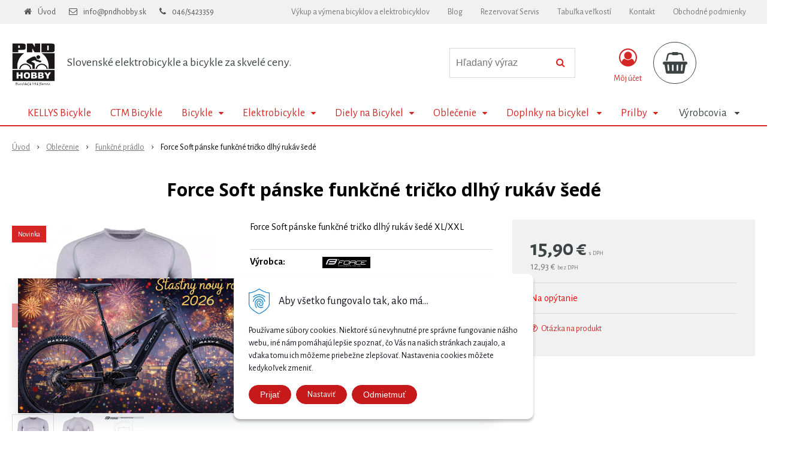

--- FILE ---
content_type: text/html; charset=windows-1250
request_url: https://www.pndbikes.sk/eshop/force-soft-panske-funkcne-tricko-dlhy-rukav-sede/p-1717161.xhtml
body_size: 22155
content:
<!DOCTYPE html>
<html lang="sk" class=" is-cart-item-count ViewIcons addtocat-effect-pop filter-position-top prlist-spbox prlist-type-1 sj-upselling-pop-enable"  data-ppr="4">
<head>
		<meta http-equiv="X-UA-Compatible" content="IE=edge,chrome=1" />
		<meta name="viewport" content="width=device-width, initial-scale=1.0, minimum-scale=1.0, user-scalable=1" />
		
		<meta charset="windows-1250" />
		<title>Force Soft pánske funkčné tričko dlhý rukáv šedé | Bicykle, E-bicykle a Servis Prievidza</title>
		<meta name="description" content="Force Soft pánske funkčné tričko dlhý rukáv šedé" />
		<meta name="keywords" content="bicykle, predaj bicyklov, horské bicykle, elektrobicykle, cestné bicykle, MTB bicykle, detské bicykle, bicykle Kellys, bicykle Force, bicykle CTM, bicykle Lectron, bicykle Pells, cyklistické príslušenstvo, batohy na bicykel, prilby na bicykel, brzdové kot,bicykle,ebike,elektrobicykle,shimano,sram,kellys,ctm,magura," />
		<meta name="robots" content="index,follow" />
		<meta name="googlebot" content="index,follow" />
		<meta name="author" content="NextCom.sk | Lepší biznis online" />
		<meta name="generator" content="Unisite 8.20.0 #281025" />
		<meta property="og:type" content="og:product" />
		<meta property="og:title" content="Force Soft pánske funkčné tričko dlhý rukáv šedé" />
		<meta property="og:description" content="Force Soft pánske funkčné tričko dlhý rukáv šedé XL/XXL" />
		<meta property="og:url" content="https://www.pndbikes.sk/eshop/force-soft-panske-funkcne-tricko-dlhy-rukav-sede/p-1717161.xhtml" />
		<meta property="og:locale" content="sk_SK" />
		<meta property="og:site_name" content="Bicykle, E-bicykle a Servis  Prievidza" />
		<meta name="twitter:domain" content="www.pndbikes.sk" />
		<meta property="og:image" content="https://www.pndbikes.sk/obchod_homedir/data/3074/obrazky/9034161_hlavni.jpg" />
		<meta property="product:price:amount" content="15.9" />
		<meta property="product:price:currency" content="EUR" />
		<meta itemprop="name" content="Force Soft pánske funkčné tričko dlhý rukáv šedé" />
		<meta itemprop="description" content="Force Soft pánske funkčné tričko dlhý rukáv šedé XL/XXL" />
		<meta itemprop="image" content="https://www.pndbikes.sk/obchod_homedir/data/3074/obrazky/9034161_hlavni.jpg" />
		<meta name="twitter:card" content="product" />
		<meta name="twitter:title" content="Force Soft pánske funkčné tričko dlhý rukáv šedé" />
		<meta name="twitter:image" content="https://www.pndbikes.sk/obchod_homedir/data/3074/obrazky/9034161_hlavni.jpg" />
		<meta name="twitter:label1" content="Ceny" />
		<meta name="twitter:data1" content="15.9" />
		<meta name="twitter:label2" content="Mena" />
		<meta name="twitter:data2" content="" />

		<link href="https://www.pndbikes.sk/Data/3272/favicon.ico" type="image/x-icon" rel="icon" />
		<link href="https://www.pndbikes.sk/Data/3272/favicon.ico" type="image/x-icon" rel="shortcut icon" />
		<link rel="stylesheet" type="text/css" href="//fonts.googleapis.com/css2?family=Alegreya+Sans:ital,wght@0,400;0,700;0,900;1,400;1,700;1,900&family=Open+Sans:ital,wght@0,400;0,600;0,700;1,400;1,600;1,700&display=swap" />
		<link rel="stylesheet" type="text/css" href="/Data/3272/Cache/Css/site_79ac8d76.css" />
		<link rel="stylesheet" type="text/css" href="/SiteJay2.0/JScript/Fancybox3/jquery.fancybox.min.css" />
		<link rel="stylesheet" type="text/css" href="https://www.pndbikes.sk/SiteJay2.0/Modules/Weby340/HeroSlider/zoomslider/zoomslider.css" />
		<link rel="stylesheet" type="text/css" href="/Data/3272/Cache/Css/zoomSlider_28707a1d.css" />
		<link rel="stylesheet" type="text/css" href="https://www.pndbikes.sk/SiteJay2.0/JScript/PriceSliderNew/price-slider-new.css" />
		<link rel="stylesheet" type="text/css" href="/Data/3272/Cache/Css/infopanel_953dcb22.css" />
		<script src="/SiteJay2.0/jquery-3.7.1.min.js"></script>
		<script src="/SiteJay2.0/JScript/Fancybox3/jquery.fancybox.min.js"></script>
		<script src="/SiteJay2.0/JScript/jquery.mousewheel-3.0.6.pack.js"></script>
		<script src="/Data/3272/Cache/Script/common_5fecc569.js"></script>
		<script src="/Data/3272/Cache/Script/CookieConsent_6224c920.js"></script>
		<script src="/Data/3272/Cache/Script/skin_302a3b0.js"></script>
		<script src="/Data/3272/Cache/Script/categories_menu_script_3eefc370.js"></script>
		<script src="/SiteJay2.0/jquery.newsletterpopup.js"></script>
		<script src="/Data/3272/Cache/Script/modernizr-2.6.2.min.js_3ff6d828.js"></script>
		<script src="/Data/3272/Cache/Script/shop_content_scripts_977977c1.js"></script>
		<script src="https://www.pndbikes.sk/SiteJay2.0/JScript/PriceSliderNew/price-slider-new.js"></script>
		<script src="https://www.pndbikes.sk/SiteJay2.0/jquery_tipsy.js"></script>

		<link rel="stylesheet" type="text/css" href="/Data/default/UserFiles/font-awesome/css/font-awesome.min.css" />
		<link rel="stylesheet" type="text/css" href="/Data/default/UserFiles/2025/slick/slick.min.css" />
		<link rel="stylesheet" type="text/css" href="/Data/default/UserFiles/2025/slick/accessible-slick-theme.min.css" />
		<link rel="stylesheet" type="text/css" href="/Data/default/UserFiles/js/lightslider/lightslider.min.css" />
		<link rel="stylesheet" type="text/css" href="/Data/default/UserFiles/2023/js/nice-select/nice-select.css" />
	<!-- Google tag (gtag.js) -->
<script async src="https://www.googletagmanager.com/gtag/js?id=G-3TFXQPGXYX"></script>
<script>
  window.dataLayer = window.dataLayer || [];
  function gtag(){dataLayer.push(arguments);}
  gtag('js', new Date());

  gtag('config', 'G-3TFXQPGXYX');
</script>
  <script>
  window.dataLayer = window.dataLayer || [];
  function gtag() { dataLayer.push(arguments); }
  gtag('consent', 'default', {
    'ad_user_data': 'denied',
    'ad_personalization': 'denied',
    'ad_storage': 'denied',
    'analytics_storage': 'denied',
    'wait_for_update': 500,
  });
  gtag('js', new Date());
  gtag('config', 'Google tag ID');
  </script>
<!-- Global site tag (gtag.js) - Google Analytics -->
<script async src="https://www.googletagmanager.com/gtag/js?id=UA-57678632-1"></script>
<script>
  window.dataLayer = window.dataLayer || [];
  function gtag(){dataLayer.push(arguments);}
  gtag("consent", "default", {
    "ad_storage": "denied",
    "analytics_storage": "denied"
  });
  gtag("js", new Date());
  gtag("config", "UA-57678632-1");
</script><!-- Facebook Pixel Code -->
<script>
  !function(f,b,e,v,n,t,s) {
  	if(f.fbq) return;
  	n=f.fbq=function() {n.callMethod ? n.callMethod.apply(n,arguments) : n.queue.push(arguments)};
  	if(!f._fbq) f._fbq=n;
  	n.push=n;
  	n.loaded=!0;
  	n.version="2.0";
  	n.queue=[];
  	t=b.createElement(e);
  	t.async=!0;
  	t.src=v;
  	s=b.getElementsByTagName(e)[0];
  	s.parentNode.insertBefore(t,s)
  } (window, document, "script", "https://connect.facebook.net/en_US/fbevents.js");
  
  fbq("init", "152134961538761");
  fbq("track", "PageView");
</script>
<noscript><img height="1" width="1" style="display:none" src="https://www.facebook.com/tr?id=152134961538761&ev=PageView&noscript=1" /></noscript>
<!-- End Facebook Pixel Code --><!-- Facebook Pixel Code -->
<script>
  !function(f,b,e,v,n,t,s) {
  	if(f.fbq) return;
  	n=f.fbq=function() {n.callMethod ? n.callMethod.apply(n,arguments) : n.queue.push(arguments)};
  	if(!f._fbq) f._fbq=n;
  	n.push=n;
  	n.loaded=!0;
  	n.version="2.0";
  	n.queue=[];
  	t=b.createElement(e);
  	t.async=!0;
  	t.src=v;
  	s=b.getElementsByTagName(e)[0];
  	s.parentNode.insertBefore(t,s)
  } (window, document, "script", "https://connect.facebook.net/en_US/fbevents.js");
  
  fbq("init", "152134961538761");
  fbq("track", "PageView");
</script>
<noscript><img height="1" width="1" style="display:none" src="https://www.facebook.com/tr?id=152134961538761&ev=PageView&noscript=1" /></noscript>
<!-- End Facebook Pixel Code --></head>

	<body id="page15013" class="matrix-skin home-page "><!-- Google tag (gtag.js) event -->
<script>
  gtag('event', 'begin_checkout', {
    // <event_parameters>
  });
</script>

		<div class="site-overlay"><span class="over-closer"></span></div>
		
        <a href="#kategorie-obchodu" class="main-skip-link">Preskočiť na kategórie</a>
        <a href="#container-outer" class="main-skip-link">Preskočiť na hlavný obsah</a>
		<div id="container-main">	
			<div class="header-separator"></div>
			<header class="header">
				<div class="head clearfix">		  
				  
<div id="sjm-s-hlavicka"><div class="logo-wrapper">
    <p id="logo"><a href="/"><img src="/Data/3272/UserFiles/images/logo-uopravene.jpg" alt="Bicykle, E-bicykle a Servis  Prievidza" srcset="" width="494" height="876"></a></p>
    <p class="slogan"><span>Slovenské elektrobicykle a bicykle za skvelé ceny.</span></p>
</div>


    
        <ul class="info-row">
            <li class="info-row-home"><i class="fa fa-home"></i> <a href="/">Úvod</a></li>
            
            <li class="info-row-mail" translate="no"><i class="fa fa-envelope-o"></i> <a href="mailto:info@pndhobby.sk">info@pndhobby.sk</a></li>
            <li class="info-row-phone" translate="no"><i class="fa fa-phone"></i> <a href="tel:046/5423359">046/5423359</a></li>
            
        </ul>
    

</div>

				  <div class="mbmenu clearfix" id="menu-main">
					<div class="content"><nav>
<div id="sjm-s-menu-vodorovne"><ul id="m-smenuvodorovne" class="sjMenu"><li class="no-selected"><a href="https://www.pndbikes.sk/vykup-a-vymena-bicyklov-a-elektrobicyklov.xhtml">Výkup a výmena bicyklov a elektrobicyklov</a></li><li class="no-selected"><a href="https://www.pndbikes.sk/blog.xhtml">Blog</a></li><li class="no-selected"><a href="https://www.pndbikes.sk/sluzby.xhtml">Rezervovať Servis</a></li><li class="no-selected"><a href="https://www.pndbikes.sk/o-nas.xhtml">Tabuľka veľkostí</a></li><li class="no-selected"><a href="https://www.pndbikes.sk/kontakt.xhtml">Kontakt</a></li><li class="no-selected"><a href="https://www.pndbikes.sk/vseobecne-obchodne-podmienky.xhtml">Obchodné podmienky</a><ul><li class="no-selected"><a href="https://www.pndbikes.sk/obchodne-podmienky.xhtml">Všeobecné obchodné podmienky</a></li><li class="no-selected"><a href="https://www.pndbikes.sk/reklamacny-poriadok.xhtml">Reklamačný poriadok</a><ul><li class="no-selected"><a href="https://www.pndbikes.sk/prava-a-povinnosti.xhtml">Práva a povinnosti</a></li></ul></li><li class="no-selected"><a href="https://www.pndbikes.sk/ochrana-osobnych-udajov.xhtml">Ochrana osobných údajov</a></li><li class="no-selected"><a href="https://www.pndbikes.sk/formulare.xhtml">Formuláre</a><ul><li class="no-selected"><a href="https://www.pndbikes.sk/odstupenie-od-zmluvy.xhtml">Odstúpenie od zmluvy</a></li><li class="no-selected"><a href="https://www.pndbikes.sk/reklamacny-formular.xhtml">Reklamačný formulár</a></li></ul></li><li class="no-selected"><a href="https://www.pndbikes.sk/doprava-a-platby.xhtml">Doprava a platby</a></li><li class="no-selected"><a href="https://www.pndbikes.sk/predaj-na-splatky.xhtml">Predaj na splátky.</a></li></ul></li></ul></div>
</nav></div>
				  </div>
				  <div class="icons">
                      <div id="ico-search" role="button" tabindex="0"><span><i class="fa fa-search"></i></span></div>
                      <div id="main-search">
<div id="sjm-s-vyhladavanie">
	
                <script type="text/javascript">
                    /* <![CDATA[ */

                    displayBoxIndex = -1;
                    var SearchNavigate = function(diff) {
                        displayBoxIndex += diff;
                        var oBoxCollection = $(".suggestSearchContent:not(.suggestSearchHeader):not(.suggestSearchFooter) p");
                        if(!oBoxCollection.length){
                            return;
                        }
                        if (displayBoxIndex >= oBoxCollection.length)
                            displayBoxIndex = 0;
                        if (displayBoxIndex < 0)
                            displayBoxIndex = oBoxCollection.length - 1;
                        var cssClass = "search-selected-item";
                        oBoxCollection.removeClass(cssClass).eq(displayBoxIndex).addClass(cssClass);
                        oBoxCollection.eq(displayBoxIndex)[0].scrollIntoView({ 
                            block: 'nearest',
                            inline: 'nearest',
                            behavior: 'smooth'
                        });
                    }

                        var timeoutsearch;
                        function getXmlHttpRequestObject() {
                            if (window.XMLHttpRequest) {
                                return new XMLHttpRequest();
                            } else if(window.ActiveXObject) {
                                return new ActiveXObject("Microsoft.XMLHTTP");
                            } else {
                            }
                        }

                        var searchReq = getXmlHttpRequestObject();

                        function searchSuggest() {
                            if (searchReq.readyState == 4 || searchReq.readyState == 0) {
                                var str = escape(encodeURI(document.getElementById('searchstringid').value));
                                //$('#search_suggest').html('<div class="suggest_wrapper loading"><img src="/Images/loading.gif" alt="loading" /></div>');
                                var stockOnly = '0';
                                if (document.getElementById('searchStockOnlyId') != null && document.getElementById('searchStockOnlyId').checked == true)
                                    stockOnly = '1';

                                searchReq.open("GET", 'https://www.pndbikes.sk/suggestsearch/chckprm/suggest/search/' + str + '/stock/' + stockOnly + '.xhtml', true);
                                searchReq.onreadystatechange = handleSearchSuggest;
                                searchReq.send(null);
                            }
                            clearTimeout(timeoutsearch);
                        }

                        function handleSearchSuggest() {
                            if (searchReq.readyState == 4) {
                                var ss = document.getElementById('search_suggest')
                                ss.innerHTML = '';
                                ss.innerHTML = searchReq.responseText;

                                if(ss.innerHTML.length)
                                    ss.innerHTML = '<div class="suggest_wrapper">' + ss.innerHTML + '</div>';
                            }
                        }

                        $(document).ready(function(){

                            $('body').on('click', function () {
                                $('#search_suggest').html('');
                            });

                            $('form.search').on('click', function(e){
                                e.stopPropagation();
                            });

                            $('#searchstringid').attr('autocomplete','off').on('keyup click', function(e) {

                                if (e.keyCode == 40)
                                {
                                    e.preventDefault()
                                    SearchNavigate(1);
                                }
                                else if(e.keyCode==38)
                                {
                                    e.preventDefault()
                                    SearchNavigate(-1);
                                } else if(e.keyCode==13){

                                    if($("p.search-selected-item").length){
                                        e.preventDefault();
                                        location.href=$("p.search-selected-item a").attr("href");
                                    }

                                } else {
                                    if(timeoutsearch) {
                                        clearTimeout(timeoutsearch);
                                        timeoutsearch = null;
                                    }
                                    if($.trim($("#searchstringid").val()) !== ""){
                                        timeoutsearch = setTimeout(searchSuggest, 200);
                                    }
                                    else {
                                        var ss = document.getElementById('search_suggest')
                                        ss.innerHTML = '';                                    
                                    }
                                }
                            });
                        });
                    /* ]]> */
                </script>

<form action="https://www.pndbikes.sk/index.php?page=15013" method="get" class="search">
  <span class="input"><input type="text" name="searchstring" value="" class="SearchInput" id="searchstringid" placeholder="Hľadaný výraz" /><input type="hidden" name="searchtype" value="all" /></span>
  <div id="search_suggest"></div>  
  <span class="submit"><input type="hidden" name="action" value="search" /><input type="hidden" name="cid" value="0" /><input type="hidden" name="page" value="15013" /><input type="submit" name="searchsubmit" value="Hľadaj" class="SearchSubmit" /></span>  
</form></div>
</div>
                      <div id="main-login">
<div id="sjm-s-login-top"><div class="Shop-login ">
    <div class="account-icon">
        <a href="https://www.pndbikes.sk/eshop/action/enterlogin.xhtml" aria-label="Prihlásiť">
        
            <i class="fa fa-user-circle-o" aria-hidden="true"></i>
            <span aria-hidden="true">Môj účet</span>
            
        </a>
    </div>
    
        <ul data-text="Môj účet">
            <li class="user"><a href="https://www.pndbikes.sk/eshop/action/enterlogin.xhtml" rel="nofollow">Prihlásiť</a></li>
            
                <li class="reg"><a href="https://www.pndbikes.sk/eshop/action/registration.xhtml" rel="nofollow">Registrácia</a></li>
            
            
        </ul>
    
    
</div>
</div>
</div>
                      <div id="main-cart">
<div id="sjm-s-kosik"><div id="kosik">
     <a href="https://www.pndbikes.sk/eshop/action/cart.xhtml" class="caq-0" title="Košík">
     <span class="kosik-ico"><i class="fa fa-shopping-basket"></i></span>
     
     </a>
</div>
</div>
</div>
                      <div id="ico-menu" role="button" tabindex="0"><span translate="no"><i class="fa fa-bars"></i></span></div>
                  </div>
			  </div>
			  <div class="mbmenu clearfix" id="kategorie-obchodu" tabindex="-1">
				<div class="content"><nav>
<div id="sjm-s-kategorie-obchodu">
	<div class="base-categories"><ul id="categories-15013" class="Cat WithIcons"><li id="Item-164"><a href="https://www.pndbikes.sk/eshop/kellys-bicykle/c-164.xhtml"><span class="icon"><img src="/obchod_homedir/data/3074/ikony/kellys-logo.png" alt="KELLYS Bicykle" title="KELLYS Bicykle"  loading="lazy" /> </span><span>KELLYS Bicykle</span></a></li><li id="Item-163"><a href="https://www.pndbikes.sk/eshop/ctm-bicykle/c-163.xhtml"><span class="icon"><img src="/obchod_homedir/data/3074/ikony/CTM_logotyp_cierny_RGB.png" alt="CTM Bicykle" title="CTM Bicykle"  loading="lazy" /> </span><span>CTM Bicykle</span></a></li><li id="Item-6"><a href="https://www.pndbikes.sk/eshop/bicykle/c-6.xhtml"><span class="icon"><img src="/obchod_homedir/data/3074/ikony/1.jpg" alt="Bicykle" title="Bicykle"  loading="lazy" /> </span><span>Bicykle</span></a><ul id="ul_id_123"><li id="Item-123"><a href="https://www.pndbikes.sk/eshop/gravel-bicykle/c-123.xhtml"><span class="icon"><img src="/obchod_homedir/data/3074/ikony/68151_Soot_90_product.jpg" alt="Gravel bicykle" title="Gravel bicykle"  loading="lazy" /> </span><span>Gravel bicykle</span></a></li><li id="Item-122"><a href="https://www.pndbikes.sk/eshop/bmx-bicykle/c-122.xhtml"><span class="icon"><img src="/obchod_homedir/data/3074/ikony/44,286.jpg" alt="  Bmx bicykle" title="  Bmx bicykle"  loading="lazy" /> </span><span>  Bmx bicykle</span></a></li><li id="Item-8"><a href="https://www.pndbikes.sk/eshop/horske-bicykle/c-8.xhtml"><span class="icon"><img src="/obchod_homedir/data/3074/ikony/Hacker 90.jpg" alt="Horské bicykle " title="Horské bicykle "  loading="lazy" /> </span><span>Horské bicykle </span></a></li><li id="Item-9"><a href="https://www.pndbikes.sk/eshop/horske-bicykle-celoodpruzene/c-9.xhtml"><span class="icon"><img src="/obchod_homedir/data/3074/ikony/Swag 10.jpg" alt="Horské bicykle-celoodpružené" title="Horské bicykle-celoodpružené"  loading="lazy" /> </span><span>Horské bicykle-celoodpružené</span></a></li><li id="Item-10"><a href="https://www.pndbikes.sk/eshop/cestne-bicykle/c-10.xhtml"><span class="icon"><img src="/obchod_homedir/data/3074/ikony/ARC 50.jpg" alt="Cestné bicykle" title="Cestné bicykle"  loading="lazy" /> </span><span>Cestné bicykle</span></a></li><li id="Item-11"><a href="https://www.pndbikes.sk/eshop/retro-bicykle/c-11.xhtml"><span class="icon"><img src="/obchod_homedir/data/3074/ikony/43,352.jpg" alt="Retro bicykle" title="Retro bicykle"  loading="lazy" /> </span><span>Retro bicykle</span></a></li><li id="Item-12"><a href="https://www.pndbikes.sk/eshop/detske-bicykle/c-12.xhtml"><span class="icon"><img src="/obchod_homedir/data/3074/ikony/43,012.jpg" alt="Detské bicykle " title="Detské bicykle "  loading="lazy" /> </span><span>Detské bicykle </span></a></li><li id="Item-13"><a href="https://www.pndbikes.sk/eshop/trekingove-crosove-fitness-bicykle/c-13.xhtml"><span class="icon"><img src="/obchod_homedir/data/3074/ikony/43,269T.jpg" alt="Trekingové-Crosové-fitness bicykle" title="Trekingové-Crosové-fitness bicykle"  loading="lazy" /> </span><span>Trekingové-Crosové-fitness bicykle</span></a></li><li id="Item-14"><a href="https://www.pndbikes.sk/eshop/odrazadla/c-14.xhtml"><span class="icon"><img src="/obchod_homedir/data/3074/ikony/odrazadlo kellys.jpg" alt="Odrázadlá" title="Odrázadlá"  loading="lazy" /> </span><span>Odrázadlá</span></a></li><li id="Item-15"><a href="https://www.pndbikes.sk/eshop/pouzivane-bicykle-test-bike/c-15.xhtml"><span class="icon"><img src="/obchod_homedir/data/3074/ikony/Swag 10.jpg" alt="Použivané bicykle /test bike" title="Použivané bicykle /test bike"  loading="lazy" /> </span><span>Použivané bicykle /test bike</span></a></li></ul></li><li id="Item-7"><a href="https://www.pndbikes.sk/eshop/elektrobicykle/c-7.xhtml"><span class="icon"><img src="/obchod_homedir/data/3074/ikony/Theos i90.jpg" alt="Elektrobicykle" title="Elektrobicykle"  loading="lazy" /> </span><span>Elektrobicykle</span></a><ul id="ul_id_186"><li id="Item-186"><a href="https://www.pndbikes.sk/eshop/gravel-elektrobicykle/c-186.xhtml"><span class="icon"><img src="/obchod_homedir/data/3074/ikony/85865_kellystore_26_esoot_ivory_white_tv.jpg" alt="Gravel Elektrobicykle" title="Gravel Elektrobicykle"  loading="lazy" /> </span><span>Gravel Elektrobicykle</span></a></li><li id="Item-16"><a href="https://www.pndbikes.sk/eshop/horske-elektrobicykle/c-16.xhtml"><span class="icon"><img src="/obchod_homedir/data/3074/ikony/222.407.jpg" alt="Horské elektrobicykle" title="Horské elektrobicykle"  loading="lazy" /> </span><span>Horské elektrobicykle</span></a></li><li id="Item-18"><a href="https://www.pndbikes.sk/eshop/crossove-mestske-elektrobicykle/c-18.xhtml"><span class="icon"><img src="/obchod_homedir/data/3074/ikony/43,363.jpg" alt="Crossové/Mestské elektrobicykle" title="Crossové/Mestské elektrobicykle"  loading="lazy" /> </span><span>Crossové/Mestské elektrobicykle</span></a></li><li id="Item-17"><a href="https://www.pndbikes.sk/eshop/horske-elektrobicykle-celoodpruzene/c-17.xhtml"><span class="icon"><img src="/obchod_homedir/data/3074/ikony/43,402.jpg" alt="Horské elektrobicykle-Celoodpružené" title="Horské elektrobicykle-Celoodpružené"  loading="lazy" /> </span><span>Horské elektrobicykle-Celoodpružené</span></a></li></ul></li><li id="Item-54"><a href="https://www.pndbikes.sk/eshop/diely-na-bicykel/c-54.xhtml"><span class="icon"><img src="/obchod_homedir/data/3074/ikony/365.jpg" alt="Diely na Bicykel" title="Diely na Bicykel"  loading="lazy" /> </span><span>Diely na Bicykel</span></a><ul id="ul_id_107"><li id="Item-107"><a href="https://www.pndbikes.sk/eshop/riaditka-omotavky-rukovate/c-107.xhtml"><span class="icon"><img src="/obchod_homedir/data/3074/ikony/PRHA0283.jpg" alt="Riadítka/Omotávky/Rukoväte" title="Riadítka/Omotávky/Rukoväte"  loading="lazy" /> </span><span>Riadítka/Omotávky/Rukoväte</span></a></li><li id="Item-121"><a href="https://www.pndbikes.sk/eshop/kolesa-naboje-prislusenstvo/c-121.xhtml"><span class="icon"><img src="/obchod_homedir/data/3074/ikony/EWHMT500FD7.jpg" alt="Kolesá-Náboje-Príslušenstvo" title="Kolesá-Náboje-Príslušenstvo"  loading="lazy" /> </span><span>Kolesá-Náboje-Príslušenstvo</span></a></li><li id="Item-55"><a href="https://www.pndbikes.sk/eshop/brzdy/c-55.xhtml"><span class="icon"><img src="/obchod_homedir/data/3074/ikony/406322b_hlavni.jpg" alt="Brzdy" title="Brzdy"  loading="lazy" /> </span><span>Brzdy</span></a></li><li id="Item-56"><a href="https://www.pndbikes.sk/eshop/retaz/c-56.xhtml"><span class="icon"><img src="/obchod_homedir/data/3074/ikony/retaz.jpg" alt="Reťaz" title="Reťaz"  loading="lazy" /> </span><span>Reťaz</span></a></li><li id="Item-59"><a href="https://www.pndbikes.sk/eshop/radenie/c-59.xhtml"><span class="icon"><img src="/obchod_homedir/data/3074/ikony/radenie.jpg" alt="Radenie" title="Radenie"  loading="lazy" /> </span><span>Radenie</span></a></li><li id="Item-58"><a href="https://www.pndbikes.sk/eshop/kazety-a-pastorky/c-58.xhtml"><span class="icon"><img src="/obchod_homedir/data/3074/ikony/kazeta kategoria.jpg" alt="Kazety a pastorky" title="Kazety a pastorky"  loading="lazy" /> </span><span>Kazety a pastorky</span></a></li><li id="Item-82"><a href="https://www.pndbikes.sk/eshop/pedale/c-82.xhtml"><span class="icon"><img src="/obchod_homedir/data/3074/ikony/670312_hlavni.jpg" alt="Pedále" title="Pedále"  loading="lazy" /> </span><span>Pedále</span></a></li><li id="Item-83"><a href="https://www.pndbikes.sk/eshop/prehadzovacky/c-83.xhtml"><span class="icon"><img src="/obchod_homedir/data/3074/ikony/571512b_hlavni.jpg" alt="Prehadzovačky" title="Prehadzovačky"  loading="lazy" /> </span><span>Prehadzovačky</span></a></li><li id="Item-84"><a href="https://www.pndbikes.sk/eshop/sedla/c-84.xhtml"><span class="icon"><img src="/obchod_homedir/data/3074/ikony/20230_hlavni.jpg" alt="Sedlá" title="Sedlá"  loading="lazy" /> </span><span>Sedlá</span></a></li><li id="Item-85"><a href="https://www.pndbikes.sk/eshop/sedlovky/c-85.xhtml"><span class="icon"><img src="/obchod_homedir/data/3074/ikony/21562_hlavni.jpg" alt="Sedlovky" title="Sedlovky"  loading="lazy" /> </span><span>Sedlovky</span></a></li><li id="Item-86"><a href="https://www.pndbikes.sk/eshop/presmykace/c-86.xhtml"><span class="icon"><img src="/obchod_homedir/data/3074/ikony/561697_hlavni.jpg" alt="Prešmykače" title="Prešmykače"  loading="lazy" /> </span><span>Prešmykače</span></a></li><li id="Item-88"><a href="https://www.pndbikes.sk/eshop/plaste/c-88.xhtml"><span class="icon"><img src="/obchod_homedir/data/3074/ikony/plast logo.jpg" alt="Plášte" title="Plášte"  loading="lazy" /> </span><span>Plášte</span></a></li><li id="Item-89"><a href="https://www.pndbikes.sk/eshop/duse/c-89.xhtml"><span class="icon"><img src="/obchod_homedir/data/3074/ikony/dusa logo.jpg" alt="Duše" title="Duše"  loading="lazy" /> </span><span>Duše</span></a></li><li id="Item-106"><a href="https://www.pndbikes.sk/eshop/kluky-prevodniky-prislusenstvo/c-106.xhtml"><span class="icon"><img src="/obchod_homedir/data/3074/ikony/EFCM311C222CL.jpg" alt="Kľuky/Prevodníky/Príslušenstvo" title="Kľuky/Prevodníky/Príslušenstvo"  loading="lazy" /> </span><span>Kľuky/Prevodníky/Príslušenstvo</span></a></li><li id="Item-108"><a href="https://www.pndbikes.sk/eshop/odpruzenie/c-108.xhtml"><span class="icon"><img src="/obchod_homedir/data/3074/ikony/14559.jpg" alt="Odpruženie" title="Odpruženie"  loading="lazy" /> </span><span>Odpruženie</span></a></li><li id="Item-112"><a href="https://www.pndbikes.sk/eshop/ramy/c-112.xhtml"><span class="icon"><img src="/obchod_homedir/data/3074/ikony/146551_2017_hlavni.jpg" alt="Rámy" title="Rámy"  loading="lazy" /> </span><span>Rámy</span></a></li><li id="Item-120"><a href="https://www.pndbikes.sk/eshop/predstavce/c-120.xhtml"><span class="icon"><img src="/obchod_homedir/data/3074/ikony/stem_ALM-EN_70_31,8mm_product.jpg" alt="Predstavce" title="Predstavce"  loading="lazy" /> </span><span>Predstavce</span></a></li><li id="Item-165"><a href="https://www.pndbikes.sk/eshop/hlavove-zlozenie/c-165.xhtml"><span class="icon"><img src="/obchod_homedir/data/3074/ikony/hlavove zlozenie.jpg" alt="Hlavové Zloženie " title="Hlavové Zloženie "  loading="lazy" /> </span><span>Hlavové Zloženie </span></a></li></ul></li><li id="Item-30"><a href="https://www.pndbikes.sk/eshop/oblecenie/c-30.xhtml"><span class="icon"><img src="/obchod_homedir/data/3074/ikony/147.jpg" alt="Oblečenie" title="Oblečenie"  loading="lazy" /> </span><span>Oblečenie</span></a><ul id="ul_id_38"><li id="Item-38"><a href="https://www.pndbikes.sk/eshop/rukavice/c-38.xhtml"><span class="icon"><img src="/obchod_homedir/data/3074/ikony/Cutout_short_Black_01.jpg" alt="Rukavice" title="Rukavice"  loading="lazy" /> </span><span>Rukavice</span></a></li><li id="Item-37"><a href="https://www.pndbikes.sk/eshop/tretry/c-37.xhtml"><span class="icon"><img src="/obchod_homedir/data/3074/ikony/tretry force.png" alt="Tretry" title="Tretry"  loading="lazy" /> </span><span>Tretry</span></a></li><li id="Item-36"><a href="https://www.pndbikes.sk/eshop/ponozky/c-36.xhtml"><span class="icon"><img src="/obchod_homedir/data/3074/ikony/RIVAL 2_socks_beige_02_FINAL.jpg" alt="Ponožky " title="Ponožky "  loading="lazy" /> </span><span>Ponožky </span></a></li><li id="Item-33"><a href="https://www.pndbikes.sk/eshop/nohavice/c-33.xhtml"><span class="icon"><img src="/obchod_homedir/data/3074/ikony/MADDIE 3-4_01.jpg" alt="Nohavice" title="Nohavice"  loading="lazy" /> </span><span>Nohavice</span></a></li><li id="Item-32"><a href="https://www.pndbikes.sk/eshop/dresy/c-32.xhtml"><span class="icon"><img src="/obchod_homedir/data/3074/ikony/RIVAL 2_jersey_ BLUE_01_FINAL.jpg" alt="Dresy" title="Dresy"  loading="lazy" /> </span><span>Dresy</span></a></li><li id="Item-65"><a href="https://www.pndbikes.sk/eshop/bundy/c-65.xhtml"><span class="icon"><img src="/obchod_homedir/data/3074/ikony/89998_hlavni.jpg" alt="Bundy" title="Bundy"  loading="lazy" /> </span><span>Bundy</span></a></li><li id="Item-66"><a href="https://www.pndbikes.sk/eshop/navleky-na-ruky-a-nohy/c-66.xhtml"><span class="icon"><img src="/obchod_homedir/data/3074/ikony/900207_hlavni.jpg" alt="Návleky na ruky a nohy" title="Návleky na ruky a nohy"  loading="lazy" /> </span><span>Návleky na ruky a nohy</span></a></li><li id="Item-67" class="selected"><a href="https://www.pndbikes.sk/eshop/funkcne-pradlo/c-67.xhtml"><span class="icon"><img src="/obchod_homedir/data/3074/ikony/90766_hlavni.jpg" alt="Funkčné prádlo" title="Funkčné prádlo"  loading="lazy" /> </span><span>Funkčné prádlo</span></a></li><li id="Item-68"><a href="https://www.pndbikes.sk/eshop/okuliare/c-68.xhtml"><span class="icon"><img src="/obchod_homedir/data/3074/ikony/910816_hlavni.jpg" alt="Okuliare" title="Okuliare"  loading="lazy" /> </span><span>Okuliare</span></a></li><li id="Item-69"><a href="https://www.pndbikes.sk/eshop/ciapky-nakrcniky/c-69.xhtml"><span class="icon"><img src="/obchod_homedir/data/3074/ikony/90310_hlavni.jpg" alt="Čiapky-Nákrčníky" title="Čiapky-Nákrčníky"  loading="lazy" /> </span><span>Čiapky-Nákrčníky</span></a></li><li id="Item-105"><a href="https://www.pndbikes.sk/eshop/chranice/c-105.xhtml"><span class="icon"><img src="/obchod_homedir/data/3074/ikony/chranice-kolien-tsg-scout-a-cierna.jpg" alt="Chrániče " title="Chrániče "  loading="lazy" /> </span><span>Chrániče </span></a></li></ul></li><li id="Item-39"><a href="https://www.pndbikes.sk/eshop/doplnky-na-bicykel/c-39.xhtml"><span class="icon"><img src="/obchod_homedir/data/3074/ikony/doplnky kellys.jpg" alt="Doplnky na bicykel " title="Doplnky na bicykel "  loading="lazy" /> </span><span>Doplnky na bicykel </span></a><ul id="ul_id_45"><li id="Item-45"><a href="https://www.pndbikes.sk/eshop/cyklopocitace/c-45.xhtml"><span class="icon"><img src="/obchod_homedir/data/3074/ikony/Duel.jpg" alt="Cyklopočítače" title="Cyklopočítače"  loading="lazy" /> </span><span>Cyklopočítače</span></a></li><li id="Item-44"><a href="https://www.pndbikes.sk/eshop/kosik-na-flasu/c-44.xhtml"><span class="icon"><img src="/obchod_homedir/data/3074/ikony/112,35.jpg" alt="Košík na fľašu" title="Košík na fľašu"  loading="lazy" /> </span><span>Košík na fľašu</span></a></li><li id="Item-43"><a href="https://www.pndbikes.sk/eshop/flase/c-43.xhtml"><span class="icon"><img src="/obchod_homedir/data/3074/ikony/109,03.jpg" alt="Fľaše" title="Fľaše"  loading="lazy" /> </span><span>Fľaše</span></a></li><li id="Item-42"><a href="https://www.pndbikes.sk/eshop/brasne/c-42.xhtml"><span class="icon"><img src="/obchod_homedir/data/3074/ikony/CELLY_06.jpg" alt="Brašne" title="Brašne"  loading="lazy" /> </span><span>Brašne</span></a></li><li id="Item-41"><a href="https://www.pndbikes.sk/eshop/batohy/c-41.xhtml"><span class="icon"><img src="/obchod_homedir/data/3074/ikony/backpack FETCH 25 black.jpg" alt="Batohy " title="Batohy "  loading="lazy" /> </span><span>Batohy </span></a></li><li id="Item-19"><a href="https://www.pndbikes.sk/eshop/doplnky-pre-elektrobicykle/c-19.xhtml"><span class="icon"><img src="/obchod_homedir/data/3074/ikony/nabijacka foto.jpg" alt="Doplnky pre elektrobicykle" title="Doplnky pre elektrobicykle"  loading="lazy" /> </span><span>Doplnky pre elektrobicykle</span></a></li><li id="Item-57"><a href="https://www.pndbikes.sk/eshop/naradie-na-bicykel/c-57.xhtml"><span class="icon"><img src="/obchod_homedir/data/3074/ikony/spartan kls.jpg" alt="Náradie na Bicykel" title="Náradie na Bicykel"  loading="lazy" /> </span><span>Náradie na Bicykel</span></a></li><li id="Item-70"><a href="https://www.pndbikes.sk/eshop/trenazery/c-70.xhtml"><span class="icon"><img src="/obchod_homedir/data/3074/ikony/954682_hlavni.jpg" alt="Trenažéry" title="Trenažéry"  loading="lazy" /> </span><span>Trenažéry</span></a></li><li id="Item-71"><a href="https://www.pndbikes.sk/eshop/mazanie-udrzba-kozmetika/c-71.xhtml"><span class="icon"><img src="/obchod_homedir/data/3074/ikony/89540_hlavni.jpg" alt="Mazanie-údržba-kozmetika" title="Mazanie-údržba-kozmetika"  loading="lazy" /> </span><span>Mazanie-údržba-kozmetika</span></a></li><li id="Item-72"><a href="https://www.pndbikes.sk/eshop/detske-sedacky/c-72.xhtml"><span class="icon"><img src="/obchod_homedir/data/3074/ikony/22163_hlavni.jpg" alt="Detské sedačky" title="Detské sedačky"  loading="lazy" /> </span><span>Detské sedačky</span></a></li><li id="Item-73"><a href="https://www.pndbikes.sk/eshop/nosice-bicyklov/c-73.xhtml"><span class="icon"><img src="/obchod_homedir/data/3074/ikony/22442_hlavni.jpg" alt="Nosiče bicyklov" title="Nosiče bicyklov"  loading="lazy" /> </span><span>Nosiče bicyklov</span></a></li><li id="Item-74"><a href="https://www.pndbikes.sk/eshop/stojany-na-bicykle/c-74.xhtml"><span class="icon"><img src="/obchod_homedir/data/3074/ikony/48026_hlavni.jpg" alt="Stojany na bicykle" title="Stojany na bicykle"  loading="lazy" /> </span><span>Stojany na bicykle</span></a></li><li id="Item-75"><a href="https://www.pndbikes.sk/eshop/drziaky-na-bicykle/c-75.xhtml"><span class="icon"><img src="/obchod_homedir/data/3074/ikony/89950_hlavni.jpg" alt="Držiaky na bicykle" title="Držiaky na bicykle"  loading="lazy" /> </span><span>Držiaky na bicykle</span></a></li><li id="Item-76"><a href="https://www.pndbikes.sk/eshop/pomocne-kolieska/c-76.xhtml"><span class="icon"><img src="/obchod_homedir/data/3074/ikony/22235_hlavni.jpg" alt="Pomocné kolieska" title="Pomocné kolieska"  loading="lazy" /> </span><span>Pomocné kolieska</span></a></li><li id="Item-77"><a href="https://www.pndbikes.sk/eshop/zamky-na-bicykel/c-77.xhtml"><span class="icon"><img src="/obchod_homedir/data/3074/ikony/48980_hlavni.jpg" alt="Zámky na bicykel" title="Zámky na bicykel"  loading="lazy" /> </span><span>Zámky na bicykel</span></a></li><li id="Item-78"><a href="https://www.pndbikes.sk/eshop/zvonceky/c-78.xhtml"><span class="icon"><img src="/obchod_homedir/data/3074/ikony/23056_hlavni.jpg" alt="Zvončeky " title="Zvončeky "  loading="lazy" /> </span><span>Zvončeky </span></a></li><li id="Item-80"><a href="https://www.pndbikes.sk/eshop/spatne-zrkadla/c-80.xhtml"><span class="icon"><img src="/obchod_homedir/data/3074/ikony/46298_hlavni.jpg" alt="Spätné zrkadlá" title="Spätné zrkadlá"  loading="lazy" /> </span><span>Spätné zrkadlá</span></a></li><li id="Item-81"><a href="https://www.pndbikes.sk/eshop/blatniky/c-81.xhtml"><span class="icon"><img src="/obchod_homedir/data/3074/ikony/89905_hlavni.jpg" alt="Blatníky" title="Blatníky"  loading="lazy" /> </span><span>Blatníky</span></a></li><li id="Item-104"><a href="https://www.pndbikes.sk/eshop/osvetlenie/c-104.xhtml"><span class="icon"><img src="/obchod_homedir/data/3074/ikony/svetlo logo.jpg" alt="Osvetlenie" title="Osvetlenie"  loading="lazy" /> </span><span>Osvetlenie</span></a></li><li id="Item-117"><a href="https://www.pndbikes.sk/eshop/nadstavce-rohy/c-117.xhtml"><span class="icon"><img src="/obchod_homedir/data/3074/ikony/bar_ends_crx30_product.jpg" alt="Nadstavce-Rohy" title="Nadstavce-Rohy"  loading="lazy" /> </span><span>Nadstavce-Rohy</span></a></li><li id="Item-181"><a href="https://www.pndbikes.sk/eshop/nosice-batoziny/c-181.xhtml"><span class="icon"><img src="/obchod_homedir/data/3074/ikony/041500.jpg" alt="Nosiče batožiny " title="Nosiče batožiny "  loading="lazy" /> </span><span>Nosiče batožiny </span></a></li><li id="Item-53"><a href="https://www.pndbikes.sk/eshop/pumpy/c-53.xhtml"><span class="icon"><img src="/obchod_homedir/data/3074/ikony/floor pump MAGNUM.jpg" alt="Pumpy" title="Pumpy"  loading="lazy" /> </span><span>Pumpy</span></a></li></ul></li><li id="Item-46"><a href="https://www.pndbikes.sk/eshop/prilby/c-46.xhtml"><span class="icon"><img src="/obchod_homedir/data/3074/ikony/170.231.jpg" alt="Prilby" title="Prilby"  loading="lazy" /> </span><span>Prilby</span></a><ul id="ul_id_50"><li id="Item-50"><a href="https://www.pndbikes.sk/eshop/detske-prilby/c-50.xhtml"><span class="icon"><img src="/obchod_homedir/data/3074/ikony/acey_019_pink.jpg" alt="Detské prilby" title="Detské prilby"  loading="lazy" /> </span><span>Detské prilby</span></a></li><li id="Item-48"><a href="https://www.pndbikes.sk/eshop/cestne-prilby/c-48.xhtml"><span class="icon"><img src="/obchod_homedir/data/3074/ikony/helmet SPURT grey.jpg" alt="Cestné prilby" title="Cestné prilby"  loading="lazy" /> </span><span>Cestné prilby</span></a></li><li id="Item-47"><a href="https://www.pndbikes.sk/eshop/horske-prilby/c-47.xhtml"><span class="icon"><img src="/obchod_homedir/data/3074/ikony/daze_black.jpg" alt="Horské prilby" title="Horské prilby"  loading="lazy" /> </span><span>Horské prilby</span></a></li></ul></li></ul></div>




	


	
		
			<div class="action-categories">
				<ul class="Cat action-categories">
		
	





	<li id="menu-manufacturers-link">
		<a href="https://www.pndbikes.sk/eshop/action/vyrobcovia.xhtml" title="Výrobcovia">
			
				<span>
			
			Výrobcovia
			
				</span>
			
		</a>
		
			<ul class="manufacturers-list">
				<li>
	<a href="https://www.pndbikes.sk/eshop/vyrobca/bafang.xhtml" title="Bafang">
		
			<span>
		
		Bafang
		
			</span>
		
	</a>
</li><li>
	<a href="https://www.pndbikes.sk/eshop/vyrobca/bbb.xhtml" title="BBB">
		
			<span>
		
		BBB
		
			</span>
		
	</a>
</li><li>
	<a href="https://www.pndbikes.sk/eshop/vyrobca/bosch.xhtml" title="BOSCH">
		
			<span>
		
		BOSCH
		
			</span>
		
	</a>
</li><li>
	<a href="https://www.pndbikes.sk/eshop/vyrobca/capriolo.xhtml" title="Capriolo">
		
			<span>
		
		Capriolo
		
			</span>
		
	</a>
</li><li>
	<a href="https://www.pndbikes.sk/eshop/vyrobca/carlson.xhtml" title="Carlson">
		
			<span>
		
		Carlson
		
			</span>
		
	</a>
</li><li>
	<a href="https://www.pndbikes.sk/eshop/vyrobca/chaoyang.xhtml" title="Chaoyang">
		
			<span>
		
		Chaoyang
		
			</span>
		
	</a>
</li><li>
	<a href="https://www.pndbikes.sk/eshop/vyrobca/connex.xhtml" title="CONNEX">
		
			<span>
		
		CONNEX
		
			</span>
		
	</a>
</li><li>
	<a href="https://www.pndbikes.sk/eshop/vyrobca/continental.xhtml" title="Continental">
		
			<span>
		
		Continental
		
			</span>
		
	</a>
</li><li>
	<a href="https://www.pndbikes.sk/eshop/vyrobca/ctm.xhtml" title="CTM">
		
			<span>
		
		CTM
		
			</span>
		
	</a>
</li><li>
	<a href="https://www.pndbikes.sk/eshop/vyrobca/cube.xhtml" title="CUBE">
		
			<span>
		
		CUBE
		
			</span>
		
	</a>
</li><li>
	<a href="https://www.pndbikes.sk/eshop/vyrobca/dema.xhtml" title="Dema">
		
			<span>
		
		Dema
		
			</span>
		
	</a>
</li><li>
	<a href="https://www.pndbikes.sk/eshop/vyrobca/elite.xhtml" title="ELITE">
		
			<span>
		
		ELITE
		
			</span>
		
	</a>
</li><li>
	<a href="https://www.pndbikes.sk/eshop/vyrobca/force.xhtml" title="FORCE">
		
			<span>
		
		FORCE
		
			</span>
		
	</a>
</li><li>
	<a href="https://www.pndbikes.sk/eshop/vyrobca/garmin.xhtml" title="GARMIN">
		
			<span>
		
		GARMIN
		
			</span>
		
	</a>
</li><li>
	<a href="https://www.pndbikes.sk/eshop/vyrobca/gt.xhtml" title="GT">
		
			<span>
		
		GT
		
			</span>
		
	</a>
</li><li>
	<a href="https://www.pndbikes.sk/eshop/vyrobca/hamax.xhtml" title="HAMAX">
		
			<span>
		
		HAMAX
		
			</span>
		
	</a>
</li><li>
	<a href="https://www.pndbikes.sk/eshop/vyrobca/hqbc.xhtml" title="HQBC">
		
			<span>
		
		HQBC
		
			</span>
		
	</a>
</li><li>
	<a href="https://www.pndbikes.sk/eshop/vyrobca/hutchinson.xhtml" title="HUTCHINSON">
		
			<span>
		
		HUTCHINSON
		
			</span>
		
	</a>
</li><li>
	<a href="https://www.pndbikes.sk/eshop/vyrobca/infini.xhtml" title="INFINI">
		
			<span>
		
		INFINI
		
			</span>
		
	</a>
</li><li>
	<a href="https://www.pndbikes.sk/eshop/vyrobca/kellys.xhtml" title="KELLYS">
		
			<span>
		
		KELLYS
		
			</span>
		
	</a>
</li><li>
	<a href="https://www.pndbikes.sk/eshop/vyrobca/kind-shock.xhtml" title="Kind Shock">
		
			<span>
		
		Kind Shock
		
			</span>
		
	</a>
</li><li>
	<a href="https://www.pndbikes.sk/eshop/vyrobca/kmc.xhtml" title="KMC">
		
			<span>
		
		KMC
		
			</span>
		
	</a>
</li><li>
	<a href="https://www.pndbikes.sk/eshop/vyrobca/lazer.xhtml" title="lazer">
		
			<span>
		
		lazer
		
			</span>
		
	</a>
</li><li>
	<a href="https://www.pndbikes.sk/eshop/vyrobca/lectron.xhtml" title="lectron">
		
			<span>
		
		lectron
		
			</span>
		
	</a>
</li><li>
	<a href="https://www.pndbikes.sk/eshop/vyrobca/longus.xhtml" title="LONGUS">
		
			<span>
		
		LONGUS
		
			</span>
		
	</a>
</li><li>
	<a href="https://www.pndbikes.sk/eshop/vyrobca/magura.xhtml" title="Magura">
		
			<span>
		
		Magura
		
			</span>
		
	</a>
</li><li>
	<a href="https://www.pndbikes.sk/eshop/vyrobca/maxxis.xhtml" title="MAXXIS">
		
			<span>
		
		MAXXIS
		
			</span>
		
	</a>
</li><li>
	<a href="https://www.pndbikes.sk/eshop/vyrobca/michelin.xhtml" title="Michelin">
		
			<span>
		
		Michelin
		
			</span>
		
	</a>
</li><li>
	<a href="https://www.pndbikes.sk/eshop/vyrobca/mitas.xhtml" title="MITAS">
		
			<span>
		
		MITAS
		
			</span>
		
	</a>
</li><li>
	<a href="https://www.pndbikes.sk/eshop/vyrobca/motorex.xhtml" title="Motorex">
		
			<span>
		
		Motorex
		
			</span>
		
	</a>
</li><li>
	<a href="https://www.pndbikes.sk/eshop/vyrobca/norco.xhtml" title="norco">
		
			<span>
		
		norco
		
			</span>
		
	</a>
</li><li>
	<a href="https://www.pndbikes.sk/eshop/vyrobca/northfinder.xhtml" title="Northfinder">
		
			<span>
		
		Northfinder
		
			</span>
		
	</a>
</li><li>
	<a href="https://www.pndbikes.sk/eshop/vyrobca/novatec-.xhtml" title="NOVATEC">
		
			<span>
		
		NOVATEC
		
			</span>
		
	</a>
</li><li>
	<a href="https://www.pndbikes.sk/eshop/vyrobca/panaracer.xhtml" title="PANARACER">
		
			<span>
		
		PANARACER
		
			</span>
		
	</a>
</li><li>
	<a href="https://www.pndbikes.sk/eshop/vyrobca/pearl-izumi.xhtml" title="PEARL IZUMI">
		
			<span>
		
		PEARL IZUMI
		
			</span>
		
	</a>
</li><li>
	<a href="https://www.pndbikes.sk/eshop/vyrobca/pells.xhtml" title="pells">
		
			<span>
		
		pells
		
			</span>
		
	</a>
</li><li>
	<a href="https://www.pndbikes.sk/eshop/vyrobca/peruzzo.xhtml" title="PERUZZO">
		
			<span>
		
		PERUZZO
		
			</span>
		
	</a>
</li><li>
	<a href="https://www.pndbikes.sk/eshop/vyrobca/pro.xhtml" title="PRO">
		
			<span>
		
		PRO
		
			</span>
		
	</a>
</li><li>
	<a href="https://www.pndbikes.sk/eshop/vyrobca/rock-shox.xhtml" title="ROCK SHOX">
		
			<span>
		
		ROCK SHOX
		
			</span>
		
	</a>
</li><li>
	<a href="https://www.pndbikes.sk/eshop/vyrobca/schwalbe.xhtml" title="Schwalbe">
		
			<span>
		
		Schwalbe
		
			</span>
		
	</a>
</li><li>
	<a href="https://www.pndbikes.sk/eshop/vyrobca/shimano.xhtml" title="SHIMANO">
		
			<span>
		
		SHIMANO
		
			</span>
		
	</a>
</li><li>
	<a href="https://www.pndbikes.sk/eshop/vyrobca/sigma.xhtml" title="SIGMA">
		
			<span>
		
		SIGMA
		
			</span>
		
	</a>
</li><li>
	<a href="https://www.pndbikes.sk/eshop/vyrobca/sks.xhtml" title="sks">
		
			<span>
		
		sks
		
			</span>
		
	</a>
</li><li>
	<a href="https://www.pndbikes.sk/eshop/vyrobca/speedbox.xhtml" title="Speedbox">
		
			<span>
		
		Speedbox
		
			</span>
		
	</a>
</li><li>
	<a href="https://www.pndbikes.sk/eshop/vyrobca/sram.xhtml" title="SRAM">
		
			<span>
		
		SRAM
		
			</span>
		
	</a>
</li><li>
	<a href="https://www.pndbikes.sk/eshop/vyrobca/suntour.xhtml" title="SUNTOUR">
		
			<span>
		
		SUNTOUR
		
			</span>
		
	</a>
</li><li>
	<a href="https://www.pndbikes.sk/eshop/vyrobca/tacx.xhtml" title="TACX">
		
			<span>
		
		TACX
		
			</span>
		
	</a>
</li><li>
	<a href="https://www.pndbikes.sk/eshop/vyrobca/thule.xhtml" title="THULE">
		
			<span>
		
		THULE
		
			</span>
		
	</a>
</li><li>
	<a href="https://www.pndbikes.sk/eshop/vyrobca/tufo.xhtml" title="Tufo">
		
			<span>
		
		Tufo
		
			</span>
		
	</a>
</li><li>
	<a href="https://www.pndbikes.sk/eshop/vyrobca/uvex.xhtml" title="Uvex">
		
			<span>
		
		Uvex
		
			</span>
		
	</a>
</li><li>
	<a href="https://www.pndbikes.sk/eshop/vyrobca/zefal.xhtml" title="Zefal">
		
			<span>
		
		Zefal
		
			</span>
		
	</a>
</li>
			</ul>
		
	</li>




	


	
		
				</ul>
			</div>
		
	
</div>
</nav></div>
			  </div>
			</header>
			
			<div id="container-outer" tabindex="-1">
				<div class="top-image">
<div id="sjm-d-17343"> </div>
</div>
				<div id="container">
					<main id="content" class="clearfix">
						<div class="basic001">


<div class="content">
<div id="sjm-d-17342">        <div class="ShopContent">
<!-- SJ_Modules_Shop_Content ***start*** -->
            <div class="ShopProductParentCategories">
                <ul itemprop="breadcrumb" itemscope itemtype="http://schema.org/BreadcrumbList">
                    
                    <li itemprop="itemListElement" itemscope itemtype="http://schema.org/ListItem">
                        <a href="/" itemprop="item"><span itemprop="name">Úvod</span></a>
                        <meta itemprop="position" content="1" />
                    </li>
                    <li><span class="separator">&gt;&gt;</span></li>
                    <li itemprop="itemListElement" itemscope itemtype="http://schema.org/ListItem">
                        <a href="https://www.pndbikes.sk/eshop/oblecenie/c-30.xhtml" itemprop="item"><span itemprop="name">Oblečenie</span></a>
                        <meta itemprop="position" content="2" />
                    </li>
                    <li><span class="separator">&gt;&gt;</span></li>
                    <li itemprop="itemListElement" itemscope itemtype="http://schema.org/ListItem">
                        <a href="https://www.pndbikes.sk/eshop/funkcne-pradlo/c-67.xhtml" itemprop="item"><span itemprop="name">Funkčné prádlo</span></a>
                        <meta itemprop="position" content="3" />
                    </li>
                    <li><span class="separator">&gt;&gt;</span></li>
                    <li itemprop="itemListElement" itemscope itemtype="http://schema.org/ListItem">
                        <span itemprop="name">Force Soft pánske funkčné tričko dlhý rukáv šedé</span>
                        <meta itemprop="position" content="4" />
                    </li>
                </ul>
            </div>






























<div itemscope itemtype="http://schema.org/Product" class="ShopProductView">
    <div class="Product ProductDetail">

        <h1 itemprop="name" >Force Soft pánske funkčné tričko dlhý rukáv šedé</h1>
        <meta itemprop="category" content="Oblečenie > Funkčné prádlo" />
        


        <div class="ProductWrapper">

            <div class="ProductLeft">
                <span class="stickers">
                    
                        
                            
                            
                            <span class="sticker sticker-new">Novinka</span>
                            
                            
                        
                    

                    
                        
                    

                    

                    
                </span>
                
                <ul class="ProductImage" id="MainProductImage">
                    <li>
                        <a href="/obchod_homedir/data/3074/obrazky/9034161_hlavni.jpg" title="Force Soft pánske funkčné tričko dlhý rukáv šedé">
                            <picture>
                                <source srcset="/obchod_homedir/data/3074/obrazky/9034161_hlavni.webp" type="image/webp">
                                <img src="/obchod_homedir/data/3074/obrazky/9034161_hlavni.jpg" alt="Force Soft pánske funkčné tričko dlhý rukáv šedé" title="Force Soft pánske funkčné tričko dlhý rukáv šedé" id="ProductImage1717161" itemprop="image" />
                            </picture>
                        </a>
                    </li>
                    
                    
                            
                                
                                    <li>
	<div class="PhotoImage">
		<a title="Obrázok (1)" href="/obchod_homedir/data/3074/obrazky/9034161_det1.jpg" target="_blank" rel="gallery" data-fancybox="gallery" data-caption="Obrázok (1)">
			
			
				<picture>
					<source srcset="/obchod_homedir/data/3074/obrazky/male_obrazky/9034161_det1.webp" type="image/webp" data-large-image="/obchod_homedir/data/3074/obrazky/9034161_det1.webp">
					<img alt="Obrázok (1)" title="Obrázok (1)" src="/obchod_homedir/data/3074/obrazky/male_obrazky/9034161_det1.jpg" data-large-image="/obchod_homedir/data/3074/obrazky/9034161_det1.jpg" />
				</picture>
			
		</a> 
	</div>
	<div class="PhotoDescription">Obrázok (1)</div>
</li><li>
	<div class="PhotoImage">
		<a title="Obrázok (2)" href="/obchod_homedir/data/3074/obrazky/gv211247_soft_man_vel.jpg" target="_blank" rel="gallery" data-fancybox="gallery" data-caption="Obrázok (2)">
			
			
				<picture>
					<source srcset="/obchod_homedir/data/3074/obrazky/male_obrazky/gv211247_soft_man_vel.webp" type="image/webp" data-large-image="/obchod_homedir/data/3074/obrazky/gv211247_soft_man_vel.webp">
					<img alt="Obrázok (2)" title="Obrázok (2)" src="/obchod_homedir/data/3074/obrazky/male_obrazky/gv211247_soft_man_vel.jpg" data-large-image="/obchod_homedir/data/3074/obrazky/gv211247_soft_man_vel.jpg" />
				</picture>
			
		</a> 
	</div>
	<div class="PhotoDescription">Obrázok (2)</div>
</li>
                                
                            
                    
                </ul>
                
                
                    <div class="mhs">
                        
                    </div>
                
            </div>

            <div class="ProductDescription">

            <h2 class="hide" >Force Soft pánske funkčné tričko dlhý rukáv šedé</h2>

            <form action="https://www.pndbikes.sk/eshop/force-soft-panske-funkcne-tricko-dlhy-rukav-sede/p-1717161/order/1717161.xhtml" data-mincountval="0" data-mincountmultiplyval="false" id="1717161" method="post" onsubmit="if (!AllowOrderProductBuy (0, document.getElementById('Quantity'), 1717161)) return false; if(!CheckMinCount(document.getElementById('Quantity'), 0, false))return false;">

            <div class="right-col" itemprop="offers" itemscope itemtype="http://schema.org/Offer">
                <meta itemprop="url" content="https://www.pndbikes.sk/eshop/force-soft-panske-funkcne-tricko-dlhy-rukav-sede/p-1717161.xhtml" />
                

                

                
                    

                        <div class="price">

                            <div class="price-row-1">
                                
                                    <span class="price-with-vat">
                                        <meta itemprop="category" content="Oblečenie > Funkčné prádlo" />
                                        

                                        <strong id="PriceWithVAT1717161" class="main-price"><span itemprop="price" content="15.9">15,90</span> <span itemprop="priceCurrency" content="EUR">€</span></strong> <span class="small dph">s DPH</span>
                                    </span>
                                
                                
                                
                                    
                                        <span class="price-without-vat">
                                            <strong id="PriceWithoutVAT1717161" class="main-price">12,93 €</strong> <span class="small dph">bez DPH</span>
                                        </span>
                                    
                                
                                

                                
                                
                            </div>
                            
                            

                        </div>

                   


                   

                      

                        

                        

                        

                        
                            
                                
                                    
                                        <div class="delivery-info">
                                            
                                            
                                                <span id="StockCountText1717161" itemprop="availability" href="http://schema.org/OutOfStock" content="OutOfStock">                        <span style="color: #ff0000">Na opýtanie</span></span>
                                            
                                        </div>
                                    
                                
                                
                            
                        

                        

                        
                            

                        

                        
                            
                                
                                <div class="advance-box">
                                    <div class="calcs">
                                        
                                        
                                    </div>

                                    <ul class="clearfix">
                                        
                                            
                                                
                                            
                                        
                                        
                                        
                                            
                                        
                                        
                                            <li class="product-question"><a href="#"><i class="fa fa-question-circle-o"></i> <span>Otázka na produkt</span></a></li>
                                        
                                        
                                    </ul>
                                </div>
                            
                        
                   
                </div>

                <div class="left-col">

                    
                        <div class="small-description" itemprop="disambiguatingDescription">Force Soft pánske funkčné tričko dlhý rukáv šedé XL/XXL</div>
                    

                    <dl id="productParameters">
                        
                            <dt>Výrobca:</dt>
                            <dd class="ManufacturerLogo">
                                <a href="https://www.pndbikes.sk/eshop/vyrobca/force.xhtml" id="ManufacturerLogo" itemprop="brand" itemscope itemtype="http://schema.org/brand"><img src="/obchod_homedir/data/3074/vyrobca/logo-force.jpg" alt="FORCE" title="FORCE" itemprop="logo" /><meta itemprop="name" content="FORCE" /></a>
                                
                            </dd>
                        

                        <dt class="detail-order-number">Obj. čislo:</dt><dd id="OrderNumber1717161" class="detail-order-number" itemprop="sku">9034161-XL-XX</dd>
                        <dt>EAN:</dt><dd id="BarCodes1717161" itemprop="gtin14">8592627173592</dd>

                        
                        
                            <dt class="pp109">Veľkosť</dt>
<dd class="pp109">XL/XXL</dd><dt class="pp111">Pohlavie </dt>
<dd class="pp111">Pánsky</dd>
                           
                   </dl>

                   
                       <div class="social-share">
                           <a href="javascript: void(0)" onclick="window.open('https://www.facebook.com/sharer.php?u=https%3A%2F%2Fwww.pndbikes.sk%2Feshop%2Fforce-soft-panske-funkcne-tricko-dlhy-rukav-sede%2Fp-1717161.xhtml','sharer','toolbar=0,status=0,width=580,height=325');"><i class="fa fa-facebook"></i></a>
                       </div>
                   

                </div>

                </form>
            </div>
            <div class="clear"></div>
        </div>
    </div>

        <div class="tabs-container-custom">

            <ul class="tabs">
              
              <li><a href="#popis">Popis</a></li>
              
              <li><a href="#parametre">Parametre</a></li>
              
              
              
              
              

              
                
                    <li><a href="#shop-gallery">Foto</a></li>
                
              

              
              
              
              
            </ul>

            <div class="panel-container">

              

              
                  <div class="pane" id="popis">
                    <h2>Force Soft pánske funkčné tričko dlhý rukáv šedé</h2>
                    <div class="in-pane">
                        
                        <div class="long-description" itemprop="description">
                            <STRONG><FONT color=#141518 face="Segoe UI">Vlastnosti:<BR style='BOX-SIZING: border-box; FONT-SIZE: 15px; FONT-FAMILY: Rubik, -apple-system, BlinkMacSystemFont, "Segoe UI", Roboto, "Helvetica Neue", Arial, "Noto Sans", sans-serif, "Apple Color Emoji", "Segoe UI Emoji", "Segoe UI Symbol", "Noto Color Emoji"; WHITE-SPACE: normal; WORD-SPACING: 0px; TEXT-TRANSFORM: none; FONT-WEIGHT: 400; COLOR: rgb(20,21,24); FONT-STYLE: normal; TEXT-ALIGN: left; ORPHANS: 2; WIDOWS: 2; LETTER-SPACING: normal; BACKGROUND-COLOR: rgb(255,255,255); TEXT-INDENT: 0px; font-variant-ligatures: normal; font-variant-caps: normal; -webkit-text-stroke-width: 0px; text-decoration-thickness: initial; text-decoration-style: initial; text-decoration-color: initial'></FONT></STRONG><SPAN style='FONT-SIZE: 15px; FONT-FAMILY: Rubik, -apple-system, BlinkMacSystemFont, "Segoe UI", Roboto, "Helvetica Neue", Arial, "Noto Sans", sans-serif, "Apple Color Emoji", "Segoe UI Emoji", "Segoe UI Symbol", "Noto Color Emoji"; WHITE-SPACE: normal; WORD-SPACING: 0px; TEXT-TRANSFORM: none; FLOAT: none; FONT-WEIGHT: 400; COLOR: rgb(20,21,24); FONT-STYLE: normal; TEXT-ALIGN: left; ORPHANS: 2; WIDOWS: 2; DISPLAY: inline !important; LETTER-SPACING: normal; BACKGROUND-COLOR: rgb(255,255,255); TEXT-INDENT: 0px; font-variant-ligatures: normal; font-variant-caps: normal; -webkit-text-stroke-width: 0px; text-decoration-thickness: initial; text-decoration-style: initial; text-decoration-color: initial'>- vhodné na cyklistiku, ale aj pre ostatné športy</SPAN><BR style='BOX-SIZING: border-box; FONT-SIZE: 15px; FONT-FAMILY: Rubik, -apple-system, BlinkMacSystemFont, "Segoe UI", Roboto, "Helvetica Neue", Arial, "Noto Sans", sans-serif, "Apple Color Emoji", "Segoe UI Emoji", "Segoe UI Symbol", "Noto Color Emoji"; WHITE-SPACE: normal; WORD-SPACING: 0px; TEXT-TRANSFORM: none; FONT-WEIGHT: 400; COLOR: rgb(20,21,24); FONT-STYLE: normal; TEXT-ALIGN: left; ORPHANS: 2; WIDOWS: 2; LETTER-SPACING: normal; BACKGROUND-COLOR: rgb(255,255,255); TEXT-INDENT: 0px; font-variant-ligatures: normal; font-variant-caps: normal; -webkit-text-stroke-width: 0px; text-decoration-thickness: initial; text-decoration-style: initial; text-decoration-color: initial'><SPAN style='FONT-SIZE: 15px; FONT-FAMILY: Rubik, -apple-system, BlinkMacSystemFont, "Segoe UI", Roboto, "Helvetica Neue", Arial, "Noto Sans", sans-serif, "Apple Color Emoji", "Segoe UI Emoji", "Segoe UI Symbol", "Noto Color Emoji"; WHITE-SPACE: normal; WORD-SPACING: 0px; TEXT-TRANSFORM: none; FLOAT: none; FONT-WEIGHT: 400; COLOR: rgb(20,21,24); FONT-STYLE: normal; TEXT-ALIGN: left; ORPHANS: 2; WIDOWS: 2; DISPLAY: inline !important; LETTER-SPACING: normal; BACKGROUND-COLOR: rgb(255,255,255); TEXT-INDENT: 0px; font-variant-ligatures: normal; font-variant-caps: normal; -webkit-text-stroke-width: 0px; text-decoration-thickness: initial; text-decoration-style: initial; text-decoration-color: initial'>- rýchloschnúci materiál, jemný na dotyk</SPAN><BR style='BOX-SIZING: border-box; FONT-SIZE: 15px; FONT-FAMILY: Rubik, -apple-system, BlinkMacSystemFont, "Segoe UI", Roboto, "Helvetica Neue", Arial, "Noto Sans", sans-serif, "Apple Color Emoji", "Segoe UI Emoji", "Segoe UI Symbol", "Noto Color Emoji"; WHITE-SPACE: normal; WORD-SPACING: 0px; TEXT-TRANSFORM: none; FONT-WEIGHT: 400; COLOR: rgb(20,21,24); FONT-STYLE: normal; TEXT-ALIGN: left; ORPHANS: 2; WIDOWS: 2; LETTER-SPACING: normal; BACKGROUND-COLOR: rgb(255,255,255); TEXT-INDENT: 0px; font-variant-ligatures: normal; font-variant-caps: normal; -webkit-text-stroke-width: 0px; text-decoration-thickness: initial; text-decoration-style: initial; text-decoration-color: initial'><SPAN style='FONT-SIZE: 15px; FONT-FAMILY: Rubik, -apple-system, BlinkMacSystemFont, "Segoe UI", Roboto, "Helvetica Neue", Arial, "Noto Sans", sans-serif, "Apple Color Emoji", "Segoe UI Emoji", "Segoe UI Symbol", "Noto Color Emoji"; WHITE-SPACE: normal; WORD-SPACING: 0px; TEXT-TRANSFORM: none; FLOAT: none; FONT-WEIGHT: 400; COLOR: rgb(20,21,24); FONT-STYLE: normal; TEXT-ALIGN: left; ORPHANS: 2; WIDOWS: 2; DISPLAY: inline !important; LETTER-SPACING: normal; BACKGROUND-COLOR: rgb(255,255,255); TEXT-INDENT: 0px; font-variant-ligatures: normal; font-variant-caps: normal; -webkit-text-stroke-width: 0px; text-decoration-thickness: initial; text-decoration-style: initial; text-decoration-color: initial'>- materiál: 60% nylon, 40% polyester</SPAN>
                        </div>
                    </div>
                  </div>
              

              

              
                <div class="pane" id="parametre">
                    <h2>Parametre</h2>
                    <div class="in-pane">
                      <table>
                          
                              <tr itemprop="additionalProperty" itemscope itemtype="http://schema.org/PropertyValue" class="pp109">
	<th itemprop="name">Veľkosť</th>
	
	<td><a href="https://www.pndbikes.sk/eshop/funkcne-pradlo/c-67/Filter109Value14/1.xhtml">XL/XXL</a></td>
</tr><tr itemprop="additionalProperty" itemscope itemtype="http://schema.org/PropertyValue" class="pp111">
	<th itemprop="name">Pohlavie </th>
	
	<td><a href="https://www.pndbikes.sk/eshop/funkcne-pradlo/c-67/Filter111Value6/1.xhtml">Pánsky</a></td>
</tr>
                           
                        
                        
                        
                        
                        </table>
                      </div>
                    </div>
                

                    

                
                

                

                

                
                    
                        <div class="pane photo-gallery" id="shop-gallery">

                            <h2>Fotogaléria</h2>
                            <div class="in-pane">

                                
                                    <ul class="photo-gallery-box">
                                      <li>
	<div class="PhotoImage">
		<a title="Obrázok (1)" href="/obchod_homedir/data/3074/obrazky/9034161_det1.jpg" target="_blank" rel="gallery" data-fancybox="gallery" data-caption="Obrázok (1)">
			
			
				<picture>
					<source srcset="/obchod_homedir/data/3074/obrazky/male_obrazky/9034161_det1.webp" type="image/webp" data-large-image="/obchod_homedir/data/3074/obrazky/9034161_det1.webp">
					<img alt="Obrázok (1)" title="Obrázok (1)" src="/obchod_homedir/data/3074/obrazky/male_obrazky/9034161_det1.jpg" data-large-image="/obchod_homedir/data/3074/obrazky/9034161_det1.jpg" />
				</picture>
			
		</a> 
	</div>
	<div class="PhotoDescription">Obrázok (1)</div>
</li><li>
	<div class="PhotoImage">
		<a title="Obrázok (2)" href="/obchod_homedir/data/3074/obrazky/gv211247_soft_man_vel.jpg" target="_blank" rel="gallery" data-fancybox="gallery" data-caption="Obrázok (2)">
			
			
				<picture>
					<source srcset="/obchod_homedir/data/3074/obrazky/male_obrazky/gv211247_soft_man_vel.webp" type="image/webp" data-large-image="/obchod_homedir/data/3074/obrazky/gv211247_soft_man_vel.webp">
					<img alt="Obrázok (2)" title="Obrázok (2)" src="/obchod_homedir/data/3074/obrazky/male_obrazky/gv211247_soft_man_vel.jpg" data-large-image="/obchod_homedir/data/3074/obrazky/gv211247_soft_man_vel.jpg" />
				</picture>
			
		</a> 
	</div>
	<div class="PhotoDescription">Obrázok (2)</div>
</li>
                                    </ul>
                                

                                

                                <div class="clear"></div>
                          </div>
                        </div>
                    
                

                

                

                

                

            </div>
        </div>
        <div class="clear"></div>


</div>







            <script type="text/javascript">
                let prqufbox = 'L3NlcnZpY2VzL3Byb2R1Y3RzLXF1ZXN0aW9ucy8/aWQ9MTcxNzE2MSZzPTZlczBjMTE4bzA1ZWhsOHF1MTlhYjVvZzA4';
            </script>



	<div class="title title-seen">Naposledy navštívené</div>
	<div class="SeenProducts">
		<div class="Product">
    <form action="https://www.pndbikes.sk/eshop/force-soft-panske-funkcne-tricko-dlhy-rukav-sede/p-1717161/order/1717161.xhtml" data-mincountval="0" data-mincountmultiplyval="false" id="id1717161" method="post">

        <div class="in-wrapper">
            
            <h2 class="product-name" ><a href="https://www.pndbikes.sk/eshop/force-soft-panske-funkcne-tricko-dlhy-rukav-sede/p-1717161.xhtml" title="Force Soft pánske funkčné tričko dlhý rukáv šedé">Force Soft pánske funkčné tričko dlhý rukáv šedé</a></h2>
        </div>

        <div class="ImageWrapper">
        	<div class="ProductImage">
            	<a href="https://www.pndbikes.sk/eshop/force-soft-panske-funkcne-tricko-dlhy-rukav-sede/p-1717161.xhtml">
                    <picture>
                        <source srcset="/obchod_homedir/data/3074/obrazky/male_obrazky/9034161_hlavni.webp" type="image/webp" data-large-image="/obchod_homedir/data/3074/obrazky/9034161_hlavni.webp">
                        <img src="/obchod_homedir/data/3074/obrazky/male_obrazky/9034161_hlavni.jpg" alt="Force Soft pánske funkčné tričko dlhý rukáv šedé" title="Force Soft pánske funkčné tričko dlhý rukáv šedé" id="ProductImage1717161" loading="lazy" />
                        </picture>
                	<span class="stickers">
                        
                            
                                
                                
                                <span class="sticker sticker-new">Novinka</span>
                                
                                
                            
                        

                        
                            
                        

                        

                        
                    </span>
                    
            	</a>
            </div>
        </div>
        <div class="ProductContent">
	        <div class="ContentIn">
		        <div class="ProductDescription">
		            <div class="small-description">Force Soft pánske funkčné tričko dlhý rukáv šedé XL/XXL</div>
		        </div>
		    </div>
            

            	
            	    <div class="ShopIcons">
		            <div class="price">

		                <div class="price-row-1">
                            
                                <div class="price-with-vat">
                                    
                                    <strong id="PriceWithVAT1717161" class="main-price">15,90 €</strong> <span class="dph">s DPH</span>
                                </div>
                            
                            
                            
                                
                                    <div class="price-without-vat"><strong id="PriceWithoutVAT1717161" class="main-price">12,93 €</strong> <span class="dph">bez DPH</span></div>
                                
                            
                            

                            
                        </div>
                        
                        
		            </div>

		            
			            
				            
				                    <div class="ProductButtons">
				                       	
					                        <button type="submit" name="add-button" id="AddToCart1717161" aria-label="Pridať do košíka">
					                            <span class="icon" data-title="Pridať do košíka"><i class="fa fa-shopping-basket"></i></span>
					                            
					                        </button>
					                    
				                       	
				                        <span class="mnozstvo">
				                        	<input type="text" size="5" value="1" name="quantity" id="Quantity1717161" class="Quantity noEnterSubmit" />
				                        	
				                        		<label for="Quantity1717161">ks</label>
				                        	
				                            <span class="cplus"><i class="fa fa-caret-up"></i></span>
				                            <span class="cminus"><i class="fa fa-caret-down"></i></span>
				                        </span>
				                    </div>
				                    <span id="StockWarning1717161" class="stockwarning"></span>
				            
				        
				    
			        
			        <div class="clear"></div>
                  </div>
			      
			      
	    	<div class="bottom">
		    	
					<div class="delivery-info"><strong id="StockCountText1717161">                        <span style="color: #ff0000">Na opýtanie</span></strong></div>
				
				<div class="order-number">Obj. čislo: <span id="OrderNumber1717161">9034161-XL-XX</span></div>
			</div>
			
	    </div>
    </form>
    
</div>
	</div>


<!-- SJ_Modules_Shop_Content ***end*** --></div></div>
</div>	
</div>

<div id="sjm-d-22115"><img alt="" src="/Data/3272/UserFiles/THEOS_F_90_1.jpg" style="float: right; height: 1500px; width: 2250px;" /></div>
<div class="base-modulebox">
	
	
	<div class="base-modulebox-content">
<div id="sjm-d-31676">Default text</div>
</div>
</div>
					</main>
				</div><!--  end container -->
			</div>
			
			<footer class="footer">
			    <div class="box-icons">
<div id="sjm-s-box-icons"> <div class="icons-row icons-9 icons-left mobile-none clone-enable clearfix" id="ipanel-s-box-icons"><ul class="info-panel"><li class=""><i class="fa fa-phone"></i><div class="icons-div"><strong>Telefonické objednávky</strong><br />
046/5423359</div></li><li class=""><i class="fa fa-truck"></i><div class="icons-div"><strong>Doprava zadarmo</strong><br/> pre objednávky nad 100&nbsp;€</div></li><li class=""><i class="fa fa-clock-o"></i><div class="icons-div">Tovar na sklade<br/> <strong>expedujeme do 24 hod.</strong></div></li><li class=""><i class="fa fa-certificate"></i><div class="icons-div"><p><strong>Zákaznícky servis</strong><br />
0465423359</p>

<p>&nbsp;</p>
</div></li><li class=""><i class="fa fa-bomb"></i><div class="icons-div">Servis do 48 hodín samozremosť.</div></li><li class=""><i class="fa fa-money"></i><div class="icons-div"><p>Predaj na splátky</p>
</div></li><li class=""><i class="fa fa-cart-plus"></i><div class="icons-div"><img alt="benefit karta od play.google.com" src="[data-uri]" /></div></li><li class="odkaz"><a href="https://www.facebook.com/Cyklo-Pndhobby-153984487988641/"><i class="fa fa-facebook"></i><div class="icons-div"><b>Facebook</b></div></a></li><li class="odkaz"><a href="https://maps.app.goo.gl/ywKKN8zH7zpMxe8t6"><i class="fa fa-map-marker"></i><div class="icons-div"></div></a></li></ul>
            </div></div>
</div>
                <div class="box-newsletter">
<div id="sjm-s-newsletter"><div class="shop-newsletter-form clearfix" id="shop-newsletter-form">
	
		
	<div class="shop-newsletter-popup-content" id="shop-newsletter-popup-content">

	    

            <div class="shop-newsletter-popup-content-headings">
                <h3>
                    Najdôležitejšie novinky priamo na váš email
                </h3>
                <p class="sub-heading">
                    Získajte zaujímavé informácie vždy medzi prvými
                </p>
            </div>

            <div id="shop-newsletter-inputs">
                
                <div class="shop-newsletter-popup-inputs">
                    <label for="shop-newsletter-email">E-mail</label>
                    <input type="text" name="email" id="shop-newsletter-email" placeholder="Zadajte e-mail" />
                    <button id="shop-newsletter-form-submit">Odoberať</button>
                    <span id="shop-newsletter-form-message"></span>
                </div>
            </div>

        

        
            <div class="vop-text">Vaše osobné údaje (email) budeme spracovávať len za týmto účelom v súlade s platnou legislatívou a zásadami ochrany osobných údajov. Súhlas potvrdíte kliknutím na odkaz, ktorý vám pošleme na váš email. Súhlas môžete kedykoľvek odvolať písomne, emailom alebo kliknutím na odkaz z ktoréhokoľvek informačného emailu.</div>
        
	</div>
</div>

				<script>
					$('#shop-newsletter-form-submit').on('click', function() {
						var postData = {request: $('#shop-newsletter-email').val(), sessionId: '6es0c118o05ehl8qu19ab5og08', source: 'link'};

						$("#shop-newsletter-form :checkbox").each(function(index){
							if(this.checked == true)
								postData[this.name] = 1;
						});
						
						$.ajax({
							url: '/newsletter-subscription.php',
							data:  postData
						})
						.done (function(data) {
						    console.log(data);
							switch(data["response"]["status"]) {
								case "ok":
									switch (data["response"]["message"]) {
                                        case "email sent":
                                            $('#shop-newsletter-inputs').html('<div class="shop-newsletter-subscribed-message">Na vašu emailovú adresu bola odoslaná žiadosť o potvrdenie.</div>');
                                            setCookie('shop-newsletter-subscribed', '1', 365);
                                            break;
                                        case "email not sent":
                                            $('#shop-newsletter-inputs').html('<div class="shop-newsletter-subscribed-message">Email so žiadosťou o potvrdenie sa nepodarilo odoslať.</div>');
                                            break;
                                    }
									break;
								case "failed":
									switch (data["response"]["message"]) {
										case "already subscribed":
											$('#shop-newsletter-form-message').html('Emailová adresa je už registrovaná.');
											break;
										case "subscription failed":
											$('#shop-newsletter-form-message').html('Registrácia zlyhala.');
											break;
										case "email not set":
											$('#shop-newsletter-form-message').html('Zadajte e-mail.');
											break;
										case "wrong email":
											$('#shop-newsletter-form-message').html('Chybný tvar emailovej adresy.');
											break;
										case "no group selected":
											$('#shop-newsletter-form-message').html('Vyberte skupinu.');
											break;
										case "email already sent":
											$('#shop-newsletter-form-message').html('Email so žiadosťou o potvrdenie už bol odoslaný.');
											break;
										default:
											alert (data["response"]["message"]);
											break;
									}
									break;
							}
						})
					    .fail (function(jqXHR, textStatus) {
                            console.log(jqXHR);
						    $('#shop-newsletter-form-message').html('Registrácia zlyhala.');
					    })
					});
				</script></div>
</div>
				
<div id="sjm-s-pata">
<div id="cols" class="container cols-count-3">
	
		<div class="col col-1">
			<h3>Kontakt</h3>
			<div class="con"><p>&nbsp;PNDHOBBY Anna Urbanová</p>

<p>Rastislavova 3</p>

<p>97101 Prievidza</p>
</div>
		</div>
	
	
		<div class="col col-2">
			<h3>Infolinka</h3>
			<div class="con"><p>Tel.: <b>0465423359</b><br />
E-mail: info@pndhobby.sk</p>
</div>
		</div>
	
	
		<div class="col col-3">
			<h3>Otváracie hodiny predajne</h3>
			<div class="con"><p>Pondelok 09-17</p>

<p>Utorok&nbsp; &nbsp; &nbsp;09-17</p>

<p>Streda&nbsp; &nbsp; &nbsp;09-17</p>

<p>Štvrtok&nbsp; &nbsp; 09-17</p>

<p>Piatok&nbsp; &nbsp; &nbsp;09-17</p>

<p>Sobota&nbsp; &nbsp; 09-12</p>

<p>Nedeľa&nbsp; &nbsp;Zatvorené</p>
</div>
		</div>
	
	
</div>
</div>

				<div class="copy">
					<p>&copy; 2026 Bicykle, E-bicykle a Servis  Prievidza • <a href="https://www.nextcom.sk/cennik.xhtml" rel="nofollow" target="_blank">NextShop</a> &amp; <a href="https://www.nextcom.sk/eshop-pohoda-prepojenie.xhtml" rel="nofollow" target="_blank">e-shop Pohoda Connector</a> by <a href="https://www.nextcom.sk/" rel="nofollow" target="_blank">NextCom s.r.o.</a></p>
					<div class="totop"><a href="#"><i class="fa fa-angle-up"></i></a></div>
				</div>
				
<div id="sjm-s-reserve-cart"></div>

				
<div id="sjm-s-compare-panel">
    <div id="side-fixed">
        
        
    </div>

<script>
        $(document).ready(function(){

        

        $('a.matrix-compare-link').on('click',function() {

             var myUrl = $(this).attr('href');

             var comparebar = $('.compare-bar');
             var compareimagepro = $(this).closest('.Product');

             if(comparebar.length==0)
                $('body').append('<div class="compare-bar"></div>');

                $('.compare-bar').fadeOut('slow');

                $('.compare-bar').load(myUrl, {'side_ajaxaction':'addcompare'},  function(){

                    var porovnavac = $('.compare-bar');
                    var imgtodrag = $("#MainProductImage:first img",compareimagepro);
                    if (imgtodrag) {
                        var imgclone = imgtodrag.clone()
                            .offset({
                            top: imgtodrag.offset().top,
                            left: imgtodrag.offset().left
                        })
                            .css({
                            'opacity': '0.5',
                                'position': 'absolute',
                                'height': '150px',
                                'width': '150px',
                                'z-index': '100'
                        })
                            .appendTo($('body'))
                            .animate({
                            'top': porovnavac.offset().top + 10,
                                'left': porovnavac.offset().left + 10,
                                'width': 75,
                                'height': 75
                        }, 1000, 'swing');
                        /*
                        setTimeout(function () {
                            porovnavac.effect("shake", {
                                times: 2
                            }, 200);
                        }, 1500);
                        */

                        imgclone.animate({
                            'width': 0,
                                'height': 0
                        }, function () {
                            $(this).detach()
                        });
                    }

                });

                $('body').addClass('body-compare');
                $('.compare-bar').fadeIn('slow').fadeOut('slow').fadeIn('slow');

             return false;
        });

        

            $('.la-feedback a').fancybox();

            var reg = /^([A-Za-z0-9_\-\.])+\@([A-Za-z0-9_\-\.])+\.([A-Za-z]{2,6})$/;
            $('body').on('submit','#la-feedback-box form', function(){

                var cont = true;

                $('#la-feedback-box .require').removeClass('require');

                    if ($('#side_td_name input').val().length < 1){
                        $('#side_td_name input').addClass('require');
                        cont = false;
                    }

                    if ($('#side_td_text textarea').val().length < 1){
                        $('#side_td_text textarea').addClass('require');
                        cont = false;
                    }

                    if($('#side_td_email input').val().length < 1 || reg.test($('#side_td_email input').val()) == false){
                        $('#side_td_email input').addClass('require');
                        cont = false;
                    }

                    if ($('#side_td_verify input').val().length < 1){
                        $('#side_td_verify input').addClass('require');
                        cont = false;
                    }

                    if(!cont) {
                        return false;
                    }

                    $('body').append('<div id="fancybox-loading"><div></div></div>');

                $.ajax({
                    type    : 'POST',
                    cache    : false,
                    url        : 'https://www.pndbikes.sk/eshop.xhtml',
                    data    : $(this).serializeArray(),
                    success: function(data) {
                        $('#fancybox-loading').remove();
                        $('.la-feedback-box-content').html(data);

                    }

                });

                $.fancybox.update();
                $.fancybox.hideLoading();

                return false;
            });
        });
        </script></div>

			</footer><!--  end footer -->	
			
		</div><!--  end outer -->
		
<div id="sjm-sjam_adminpanel"></div>

		
		
		<script src="/SiteJay2.0/jquery_tipsy.js"></script>
		<script src="/Data/default/UserFiles/js/2015/jquery.easytabs.min.js"></script>
		<script src="/Data/default/UserFiles/2025/slick/slick.js"></script>
		<script src="/Data/default/UserFiles/js/lightslider/lightslider.min.js"></script>
		<script src="/Data/default/UserFiles/js/2015/jquery.scrollTo.js"></script>
		<script src="/Data/default/UserFiles/2023/js/nice-select/jquery.nice-select.min.js"></script>

		
        
        
	<div id="top-infobanner" class="tib-pos-left tib-start-animation" style="--animation-delay:3s;">
                <div class="top-infobanner-content w_text" style="background:#FFFFFF;color:#000000;"><div class="text-wrapper"><div class="tib-header">Najnižšia cena .</div><div class="tib-text">Ak nájdete rovnaký produkt za nižšiu cenu, pripravíme pre vás ešte lepšiu ponuku. Stačí nám ju ukázať! // info@pndhobby.sk//</div></div><div class="tib-image"><img src="/Data/3272/UserFiles/novy rok zynk.png"></div></div><div class="tib-close" style="--color:#CCCCCC;"></div></div>
                <script>
                    $(document).ready(function() {

                        $('.tib-close, #top-infobanner a').on('click', function(){
                            var csibd = new Date();
                            csibd.setTime(csibd.getTime() + 0);
                            var expiresDate = csibd.toUTCString();

                            setCookie('cs-infobanner',1, );
                            $('#top-infobanner').hide();
                        });
                    });
                 </script><script>
(function(){
    document.addEventListener("DOMContentLoaded", function(event) {
        let newCookie = new WebyCookie();
newCookie.enabled = true;
newCookie.placement = 'bottom';
newCookie.smallAcceptButtonName = 'Prijať';
newCookie.smallSettingsButtonName = 'Nastaviť';
newCookie.smallDenyButtonName = 'Odmietmuť';
newCookie.denyButtonShow = true;
newCookie.header = 'Aby všetko fungovalo tak, ako má...';
newCookie.smallDescription = 'Používame súbory cookies. Niektoré sú nevyhnutné pre správne fungovanie nášho webu, iné nám pomáhajú lepšie spoznať, čo Vás na našich stránkach zaujalo, a vďaka tomu ich môžeme priebežne zlepšovať. Nastavenia cookies môžete kedykoľvek zmeniť.';
newCookie.closeButtonShow = '';
newCookie.acceptButtonName = 'Prijať všetky cookies';
newCookie.saveButtonName = 'Uložiť nastavenie';
newCookie.denyButtonName = 'Odmietnuť všetky cookies';
newCookie.description = 'Tento nástroj vám pomôže vybrať a deaktivovať rôzne značky / sledovače / analytické nástroje používané na tejto webovej lokalite. Upozorňujeme, že vypnutím konkrétnej cookies môžete ovplyvniť zobrazenie stránky. Niektoré jej služby potom nemusia správne, alebo vôbec fungovať.';
newCookie.settingsHeader = 'Spravovať moje preferencie cookies';
newCookie.categoriesTabName = 'Kategórie cookies';
newCookie.scriptsTabName = 'Zoznam príjemcov cookies';
newCookie.moreToggleName = 'Viac informácií';
newCookie.lessToggleName = 'Menej informácií';
newCookie.catNecessaryName = 'Nevyhnutne potrebné súbory cookies';
newCookie.catNecessaryDescription = 'Tieto cookies sú nevyhnutné pre správne fungovanie webovej stránky. V našich systémoch ich nemožno vypnúť. Zvyčajne sa nastavujú iba na základe vami vykonaných krokov, ktoré zodpovedajú požiadavke na služby, ako napríklad nastavenie vašich preferencií ochrany osobných údajov, prihlásenie alebo vyplnenie formulárov. Prehliadač môžete nastaviť tak, aby vás blokoval alebo upozorňoval na tieto súbory cookie, ale niektoré časti webu potom nebudú fungovať.  Tieto cookies neobsahujú žiadne informácie umožňujúce identifikáciu osôb.';
newCookie.moreInfoName = 'Viac info o spracúvaní cookies';
newCookie.moreInfoUrl = 'https://admin3272.webygroup.sk/ochrana-osobnych-udajov.xhtml';
newCookie.expireDaysAccept = '365';
newCookie.expireDaysCustom = '365';
newCookie.expireDaysDeny = '14';
newCookie.BgColor = '#ffffff';
newCookie.textColor = '#120e1a';
newCookie.borderColor = '#f00f0f';
newCookie.linkColor = '#c61919';
newCookie.saveButtonColor = '#c61919';
newCookie.saveButtonColorHover = '#e70916';
newCookie.saveButtonTextColor = '#ffffff';
newCookie.saveButtonTextColorHover = '#FFFFFF';
newCookie.saveButtonBorderColor = '#c61923';
newCookie.saveButtonBorderColorHover = '#c6192d';
newCookie.acceptButtonColor = '#c61919';
newCookie.acceptButtonColorHover = '#71191e';
newCookie.acceptButtonTextColor = '#ffffff';
newCookie.acceptButtonTextColorHover = '#FFFFFF';
newCookie.acceptButtonBorderColor = '#c61919';
newCookie.acceptButtonBorderColorHover = '#711919';
newCookie.denyButtonColor = '#c61919';
newCookie.denyButtonColorHover = '#c61919';
newCookie.denyButtonTextColor = '#ffffff';
newCookie.denyButtonTextColorHover = '#ffffff';
newCookie.denyButtonBorderColor = '#c61923';
newCookie.denyButtonBorderColorHover = '#c61919';
newCookie.closeButtonColor = '#83949C';
newCookie.smallDenyButtonShow = true;
newCookie.overlayWindowOnly = '';
newCookie.pageReload = true;
newCookie.iconColor = '#1987C6';
newCookie.activeTabColor = '#1987C6';
            newCookie.scriptsListCat = {"analytic":{"id":"analytic","name":"Analytick\u00e9 cookies","description":"Pomocou t\u00fdchto cookies my a na\u0161i partneri dok\u00e1\u017eeme lep\u0161ie porozumie\u0165, ako pou\u017e\u00edvate n\u00e1\u0161 web.  Pod\u013ea nich dok\u00e1\u017eeme zisti\u0165 po\u010det n\u00e1v\u0161tev n\u00e1\u0161ho webu. Pou\u017e\u00edvame ich tie\u017e k anal\u00fdze, ak\u00fdm sp\u00f4sobom prehliadate n\u00e1\u0161 web, alebo na rekon\u0161trukciu v\u00e1\u0161ho postupu pri prehliadan\u00ed. Pom\u00e1ha n\u00e1m to zlep\u0161ova\u0165 fungovanie webu. Napr\u00edklad dok\u00e1\u017eeme zaisti\u0165, aby pou\u017e\u00edvatelia \u013eahko na\u0161li to, \u010do h\u013eadaj\u00fa. Ak odmietnete tieto cookies, nebudeme schopn\u00fd analyzova\u0165 sp\u00f4sob ak\u00fdm pou\u017e\u00edvate na\u0161u str\u00e1nku.","checked":false},"preferential":{"id":"preferential","name":"Preferen\u010dn\u00e9 (komfortn\u00e9) cookies","description":"Tieto s\u00fabory cookies n\u00e1m umo\u017e\u0148uj\u00fa pon\u00faknu\u0165 v\u00e1m personalizovan\u00fd obsah a funk\u010dnos\u0165 str\u00e1nok. V\u010faka nim si webstr\u00e1nka pam\u00e4t\u00e1 Va\u0161e minul\u00e9 vo\u013eby, napr\u00edklad preferovan\u00fa platobn\u00fa menu, zobrazenie produktov, zobrazenie ceny s DPH alebo bez a pod. Pou\u017e\u00edvaj\u00fa sa na zapam\u00e4tanie preferenci\u00ed, ktor\u00e9 ste zadali pri n\u00e1v\u0161teve na\u0161ich webstr\u00e1nok. Na zv\u00fd\u0161enie pou\u017e\u00edvate\u013esk\u00e9ho komfortu. Pokia\u013e cookies odmietnete, nebudeme schopn\u00ed skvalit\u0148ova\u0165 Va\u0161u u\u017e\u00edvate\u013esk\u00fa sk\u00fasenos\u0165 a niektor\u00e9 \u010dasti V\u00e1m nemusia spr\u00e1vne fungova\u0165.","checked":false},"ads":{"id":"ads","name":"Reklamn\u00e9 cookies","description":"Cookies pre marketing n\u00e1m pom\u00e1haj\u00fa spolo\u010dne s n\u00e1strojmi tret\u00edch str\u00e1n zobrazova\u0165 vami preferovan\u00e9 reklamy v partnersk\u00fdch sie\u0165ach pod\u013ea va\u0161ich z\u00e1ujmov. V pr\u00edpade nes\u00fahlasu nebud\u00fa va\u0161e z\u00e1ujmy a preferencie zoh\u013eadnen\u00e9 a bude sa v\u00e1m reklama zobrazova\u0165 plo\u0161ne.","checked":false}};
            newCookie.scriptsList = {"1":{"id":1,"name":"Google Analytics","description":"","category":"analytic","checked":false},"2":{"id":2,"name":"Google Analytics + Enhanced Ecommerce","description":"","category":"forward","checked":false},"3":{"id":3,"name":"Google Tag Manager","description":"","category":"ads","checked":false},"4":{"id":4,"name":"Facebook Pixel","description":"","category":"ads","checked":false}};
            newCookie.show();
        });
    })();</script><script>
gtag("event", "view_item", {
	"items": [
		{
		"id": "9034161-XL-XX",
		"name": "Force Soft pánske funkčné tričko dlhý rukáv šedé",
		"list_name": "Product detail",
		"brand": "FORCE",
		"category": "Oblečenie/Funkčné prádlo",
		"price": 15.9
		}
	]
});
      
$(document).ready(function(){
	$("#AddToCart1717161").click(function(event) {
		gtag("event", "add_to_cart", {
			"items": [
				{
				"id": "9034161-XL-XX",
				"name": "Force Soft pánske funkčné tričko dlhý rukáv šedé",
				"list_name": "Product detail",
				"brand": "FORCE",
				"category": "Oblečenie/Funkčné prádlo",
				"price": 15.9,
      			"quantity": $("#Quantity").val()
				}
			]
		});
	});
});
</script><script>
	fbq("track", "ViewContent", {
		content_name: "Force Soft pánske funkčné tričko dlhý rukáv šedé",
		value: 15.9,
		currency: "EUR",
		content_ids: "9034161-XL-XX",
		content_type: "product",
		content_category: "Oblečenie &gt; Funkčné prádlo",
    });
  
	$(document).ready(function(){
		$("#AddToCart1717161").click(function(event) {
			fbq("track", "AddToCart", {
				content_name: "Force Soft pánske funkčné tričko dlhý rukáv šedé",
				value: 15.9,
				currency: "EUR",
				contents: [
					{
						id: "9034161-XL-XX",
						quantity: $("#Quantity").val()
					}
                ],
				content_type: "product",
				content_category: "Oblečenie &gt; Funkčné prádlo",
			});
		});
	});
</script><script>
	fbq("track", "ViewContent", {
		content_name: "Force Soft pánske funkčné tričko dlhý rukáv šedé",
		value: 15.9,
		currency: "EUR",
		content_ids: "9034161-XL-XX",
		content_type: "product",
		content_category: "Oblečenie &gt; Funkčné prádlo",
    });
  
	$(document).ready(function(){
		$("#AddToCart1717161").click(function(event) {
			fbq("track", "AddToCart", {
				content_name: "Force Soft pánske funkčné tričko dlhý rukáv šedé",
				value: 15.9,
				currency: "EUR",
				contents: [
					{
						id: "9034161-XL-XX",
						quantity: $("#Quantity").val()
					}
                ],
				content_type: "product",
				content_category: "Oblečenie &gt; Funkčné prádlo",
			});
		});
	});
</script></body>
</html>